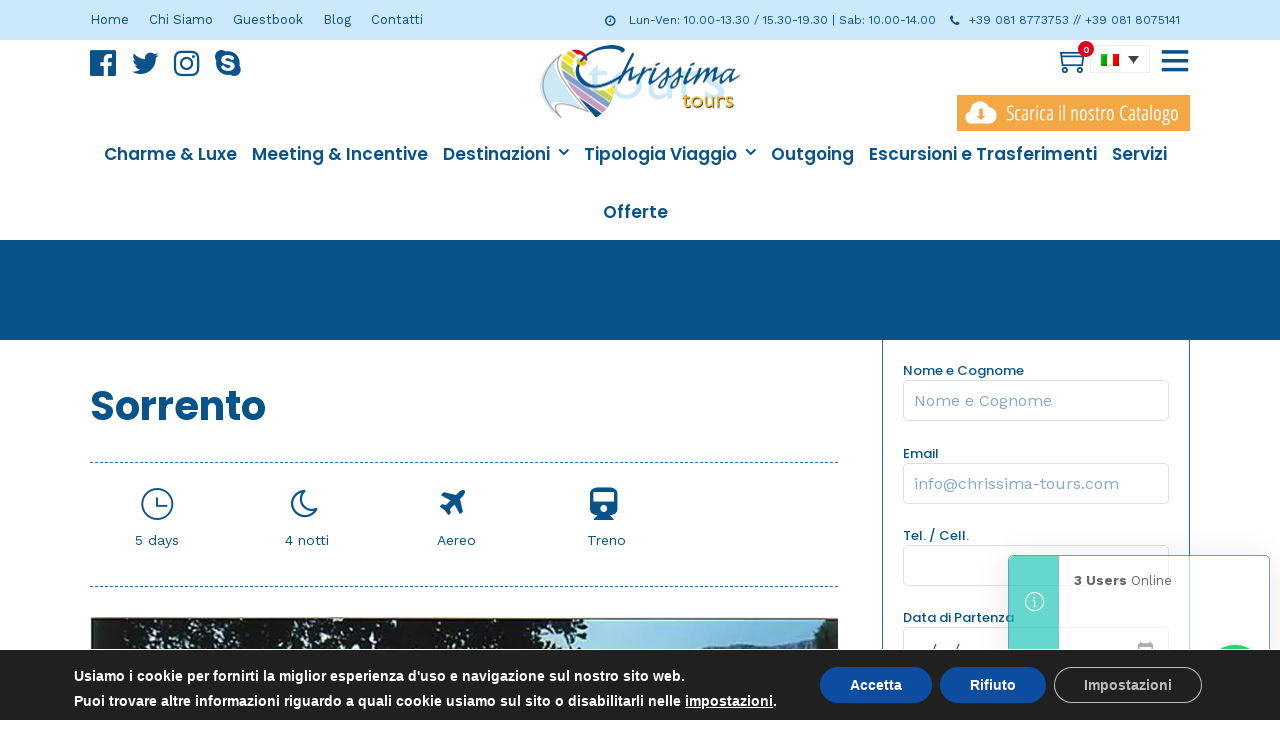

--- FILE ---
content_type: text/html; charset=UTF-8
request_url: https://www.chrissima-tours.com/it/tour/sorrento/
body_size: 31715
content:
<!DOCTYPE html>
<html lang="it-IT"  data-menu="centeralign">
<head>

<link rel="profile" href="http://gmpg.org/xfn/11" />
<link rel="pingback" href="https://www.chrissima-tours.com/xmlrpc.php" />

 

<meta name='robots' content='index, follow, max-image-preview:large, max-snippet:-1, max-video-preview:-1' />
<link rel="alternate" hreflang="en" href="https://www.chrissima-tours.com/tour/sorrento-peninsula/" />
<link rel="alternate" hreflang="it" href="https://www.chrissima-tours.com/it/tour/sorrento/" />
<link rel="alternate" hreflang="fr" href="https://www.chrissima-tours.com/fr/tour/la-peninsule-sorrentine/" />

	<!-- This site is optimized with the Yoast SEO plugin v21.5 - https://yoast.com/wordpress/plugins/seo/ -->
	<title>Sorrento | Chrissima Tours</title>
	<link rel="canonical" href="https://www.chrissima-tours.com/it/tour/sorrento/" />
	<meta property="og:locale" content="it_IT" />
	<meta property="og:type" content="article" />
	<meta property="og:title" content="Sorrento | Chrissima Tours" />
	<meta property="og:description" content="Tour di 6 giorni per scoprire la Penisola Sorrentina, località balneare del sud Italia. E poi Capri, Pompei e Vesuvio, Costiera Amalfitana e Napoli." />
	<meta property="og:url" content="https://www.chrissima-tours.com/tour/sorrento/" />
	<meta property="og:site_name" content="Chrissima Tours" />
	<meta property="article:publisher" content="https://www.facebook.com/chrissimatours.agenziaviaggi" />
	<meta property="article:modified_time" content="2022-01-17T13:01:49+00:00" />
	<meta property="og:image" content="https://www.chrissima-tours.com/wp-content/uploads/2021/05/Sorrento.jpg" />
	<meta property="og:image:width" content="980" />
	<meta property="og:image:height" content="666" />
	<meta property="og:image:type" content="image/jpeg" />
	<meta name="twitter:card" content="summary_large_image" />
	<meta name="twitter:site" content="@chrissimatours" />
	<meta name="twitter:label1" content="Tempo di lettura stimato" />
	<meta name="twitter:data1" content="3 minuti" />
	<script type="application/ld+json" class="yoast-schema-graph">{"@context":"https://schema.org","@graph":[{"@type":"WebPage","@id":"https://www.chrissima-tours.com/tour/sorrento/","url":"https://www.chrissima-tours.com/tour/sorrento/","name":"Sorrento | Chrissima Tours","isPartOf":{"@id":"https://www.chrissima-tours.com/#website"},"primaryImageOfPage":{"@id":"https://www.chrissima-tours.com/tour/sorrento/#primaryimage"},"image":{"@id":"https://www.chrissima-tours.com/tour/sorrento/#primaryimage"},"thumbnailUrl":"https://www.chrissima-tours.com/wp-content/uploads/2021/05/Sorrento.jpg","datePublished":"2021-05-05T15:00:32+00:00","dateModified":"2022-01-17T13:01:49+00:00","breadcrumb":{"@id":"https://www.chrissima-tours.com/tour/sorrento/#breadcrumb"},"inLanguage":"it-IT","potentialAction":[{"@type":"ReadAction","target":["https://www.chrissima-tours.com/tour/sorrento/"]}]},{"@type":"ImageObject","inLanguage":"it-IT","@id":"https://www.chrissima-tours.com/tour/sorrento/#primaryimage","url":"https://www.chrissima-tours.com/wp-content/uploads/2021/05/Sorrento.jpg","contentUrl":"https://www.chrissima-tours.com/wp-content/uploads/2021/05/Sorrento.jpg","width":980,"height":666},{"@type":"BreadcrumbList","@id":"https://www.chrissima-tours.com/tour/sorrento/#breadcrumb","itemListElement":[{"@type":"ListItem","position":1,"name":"Home","item":"https://www.chrissima-tours.com/it/"},{"@type":"ListItem","position":2,"name":"Sorrento"}]},{"@type":"WebSite","@id":"https://www.chrissima-tours.com/#website","url":"https://www.chrissima-tours.com/","name":"Chrissima Tours","description":"Italian Travel Agency","publisher":{"@id":"https://www.chrissima-tours.com/#organization"},"potentialAction":[{"@type":"SearchAction","target":{"@type":"EntryPoint","urlTemplate":"https://www.chrissima-tours.com/?s={search_term_string}"},"query-input":"required name=search_term_string"}],"inLanguage":"it-IT"},{"@type":"Organization","@id":"https://www.chrissima-tours.com/#organization","name":"Chrissima Tours","url":"https://www.chrissima-tours.com/","logo":{"@type":"ImageObject","inLanguage":"it-IT","@id":"https://www.chrissima-tours.com/#/schema/logo/image/","url":"https://www.chrissima-tours.com/wp-content/uploads/2021/03/logo-chrissima-tour.png","contentUrl":"https://www.chrissima-tours.com/wp-content/uploads/2021/03/logo-chrissima-tour.png","width":400,"height":147,"caption":"Chrissima Tours"},"image":{"@id":"https://www.chrissima-tours.com/#/schema/logo/image/"},"sameAs":["https://www.facebook.com/chrissimatours.agenziaviaggi","https://twitter.com/chrissimatours","https://www.instagram.com/chrissima.tours/"]}]}</script>
	<!-- / Yoast SEO plugin. -->


<link rel='dns-prefetch' href='//fonts.googleapis.com' />
<meta charset="UTF-8" /><meta name="viewport" content="width=device-width, initial-scale=1, maximum-scale=1" /><meta name="format-detection" content="telephone=no"><meta property="og:type" content="article" /><meta property="og:title" content="Sorrento"/><meta property="og:url" content="https://www.chrissima-tours.com/it/tour/sorrento/"/><meta property="og:description" content="Tour di 6 giorni per scoprire la Penisola Sorrentina, località balneare del sud Italia. E poi Capri, Pompei e Vesuvio, Costiera Amalfitana e Napoli."/><meta property="og:image" content="https://www.chrissima-tours.com/wp-content/uploads/2021/05/Sorrento-960x636.jpg"/><link rel='stylesheet' id='wp-block-library-css' href='https://www.chrissima-tours.com/wp-includes/css/dist/block-library/style.min.css' type='text/css' media='all' />
<style id='classic-theme-styles-inline-css' type='text/css'>
/*! This file is auto-generated */
.wp-block-button__link{color:#fff;background-color:#32373c;border-radius:9999px;box-shadow:none;text-decoration:none;padding:calc(.667em + 2px) calc(1.333em + 2px);font-size:1.125em}.wp-block-file__button{background:#32373c;color:#fff;text-decoration:none}
</style>
<style id='global-styles-inline-css' type='text/css'>
body{--wp--preset--color--black: #000000;--wp--preset--color--cyan-bluish-gray: #abb8c3;--wp--preset--color--white: #ffffff;--wp--preset--color--pale-pink: #f78da7;--wp--preset--color--vivid-red: #cf2e2e;--wp--preset--color--luminous-vivid-orange: #ff6900;--wp--preset--color--luminous-vivid-amber: #fcb900;--wp--preset--color--light-green-cyan: #7bdcb5;--wp--preset--color--vivid-green-cyan: #00d084;--wp--preset--color--pale-cyan-blue: #8ed1fc;--wp--preset--color--vivid-cyan-blue: #0693e3;--wp--preset--color--vivid-purple: #9b51e0;--wp--preset--gradient--vivid-cyan-blue-to-vivid-purple: linear-gradient(135deg,rgba(6,147,227,1) 0%,rgb(155,81,224) 100%);--wp--preset--gradient--light-green-cyan-to-vivid-green-cyan: linear-gradient(135deg,rgb(122,220,180) 0%,rgb(0,208,130) 100%);--wp--preset--gradient--luminous-vivid-amber-to-luminous-vivid-orange: linear-gradient(135deg,rgba(252,185,0,1) 0%,rgba(255,105,0,1) 100%);--wp--preset--gradient--luminous-vivid-orange-to-vivid-red: linear-gradient(135deg,rgba(255,105,0,1) 0%,rgb(207,46,46) 100%);--wp--preset--gradient--very-light-gray-to-cyan-bluish-gray: linear-gradient(135deg,rgb(238,238,238) 0%,rgb(169,184,195) 100%);--wp--preset--gradient--cool-to-warm-spectrum: linear-gradient(135deg,rgb(74,234,220) 0%,rgb(151,120,209) 20%,rgb(207,42,186) 40%,rgb(238,44,130) 60%,rgb(251,105,98) 80%,rgb(254,248,76) 100%);--wp--preset--gradient--blush-light-purple: linear-gradient(135deg,rgb(255,206,236) 0%,rgb(152,150,240) 100%);--wp--preset--gradient--blush-bordeaux: linear-gradient(135deg,rgb(254,205,165) 0%,rgb(254,45,45) 50%,rgb(107,0,62) 100%);--wp--preset--gradient--luminous-dusk: linear-gradient(135deg,rgb(255,203,112) 0%,rgb(199,81,192) 50%,rgb(65,88,208) 100%);--wp--preset--gradient--pale-ocean: linear-gradient(135deg,rgb(255,245,203) 0%,rgb(182,227,212) 50%,rgb(51,167,181) 100%);--wp--preset--gradient--electric-grass: linear-gradient(135deg,rgb(202,248,128) 0%,rgb(113,206,126) 100%);--wp--preset--gradient--midnight: linear-gradient(135deg,rgb(2,3,129) 0%,rgb(40,116,252) 100%);--wp--preset--font-size--small: 13px;--wp--preset--font-size--medium: 20px;--wp--preset--font-size--large: 36px;--wp--preset--font-size--x-large: 42px;--wp--preset--spacing--20: 0.44rem;--wp--preset--spacing--30: 0.67rem;--wp--preset--spacing--40: 1rem;--wp--preset--spacing--50: 1.5rem;--wp--preset--spacing--60: 2.25rem;--wp--preset--spacing--70: 3.38rem;--wp--preset--spacing--80: 5.06rem;--wp--preset--shadow--natural: 6px 6px 9px rgba(0, 0, 0, 0.2);--wp--preset--shadow--deep: 12px 12px 50px rgba(0, 0, 0, 0.4);--wp--preset--shadow--sharp: 6px 6px 0px rgba(0, 0, 0, 0.2);--wp--preset--shadow--outlined: 6px 6px 0px -3px rgba(255, 255, 255, 1), 6px 6px rgba(0, 0, 0, 1);--wp--preset--shadow--crisp: 6px 6px 0px rgba(0, 0, 0, 1);}:where(.is-layout-flex){gap: 0.5em;}:where(.is-layout-grid){gap: 0.5em;}body .is-layout-flow > .alignleft{float: left;margin-inline-start: 0;margin-inline-end: 2em;}body .is-layout-flow > .alignright{float: right;margin-inline-start: 2em;margin-inline-end: 0;}body .is-layout-flow > .aligncenter{margin-left: auto !important;margin-right: auto !important;}body .is-layout-constrained > .alignleft{float: left;margin-inline-start: 0;margin-inline-end: 2em;}body .is-layout-constrained > .alignright{float: right;margin-inline-start: 2em;margin-inline-end: 0;}body .is-layout-constrained > .aligncenter{margin-left: auto !important;margin-right: auto !important;}body .is-layout-constrained > :where(:not(.alignleft):not(.alignright):not(.alignfull)){max-width: var(--wp--style--global--content-size);margin-left: auto !important;margin-right: auto !important;}body .is-layout-constrained > .alignwide{max-width: var(--wp--style--global--wide-size);}body .is-layout-flex{display: flex;}body .is-layout-flex{flex-wrap: wrap;align-items: center;}body .is-layout-flex > *{margin: 0;}body .is-layout-grid{display: grid;}body .is-layout-grid > *{margin: 0;}:where(.wp-block-columns.is-layout-flex){gap: 2em;}:where(.wp-block-columns.is-layout-grid){gap: 2em;}:where(.wp-block-post-template.is-layout-flex){gap: 1.25em;}:where(.wp-block-post-template.is-layout-grid){gap: 1.25em;}.has-black-color{color: var(--wp--preset--color--black) !important;}.has-cyan-bluish-gray-color{color: var(--wp--preset--color--cyan-bluish-gray) !important;}.has-white-color{color: var(--wp--preset--color--white) !important;}.has-pale-pink-color{color: var(--wp--preset--color--pale-pink) !important;}.has-vivid-red-color{color: var(--wp--preset--color--vivid-red) !important;}.has-luminous-vivid-orange-color{color: var(--wp--preset--color--luminous-vivid-orange) !important;}.has-luminous-vivid-amber-color{color: var(--wp--preset--color--luminous-vivid-amber) !important;}.has-light-green-cyan-color{color: var(--wp--preset--color--light-green-cyan) !important;}.has-vivid-green-cyan-color{color: var(--wp--preset--color--vivid-green-cyan) !important;}.has-pale-cyan-blue-color{color: var(--wp--preset--color--pale-cyan-blue) !important;}.has-vivid-cyan-blue-color{color: var(--wp--preset--color--vivid-cyan-blue) !important;}.has-vivid-purple-color{color: var(--wp--preset--color--vivid-purple) !important;}.has-black-background-color{background-color: var(--wp--preset--color--black) !important;}.has-cyan-bluish-gray-background-color{background-color: var(--wp--preset--color--cyan-bluish-gray) !important;}.has-white-background-color{background-color: var(--wp--preset--color--white) !important;}.has-pale-pink-background-color{background-color: var(--wp--preset--color--pale-pink) !important;}.has-vivid-red-background-color{background-color: var(--wp--preset--color--vivid-red) !important;}.has-luminous-vivid-orange-background-color{background-color: var(--wp--preset--color--luminous-vivid-orange) !important;}.has-luminous-vivid-amber-background-color{background-color: var(--wp--preset--color--luminous-vivid-amber) !important;}.has-light-green-cyan-background-color{background-color: var(--wp--preset--color--light-green-cyan) !important;}.has-vivid-green-cyan-background-color{background-color: var(--wp--preset--color--vivid-green-cyan) !important;}.has-pale-cyan-blue-background-color{background-color: var(--wp--preset--color--pale-cyan-blue) !important;}.has-vivid-cyan-blue-background-color{background-color: var(--wp--preset--color--vivid-cyan-blue) !important;}.has-vivid-purple-background-color{background-color: var(--wp--preset--color--vivid-purple) !important;}.has-black-border-color{border-color: var(--wp--preset--color--black) !important;}.has-cyan-bluish-gray-border-color{border-color: var(--wp--preset--color--cyan-bluish-gray) !important;}.has-white-border-color{border-color: var(--wp--preset--color--white) !important;}.has-pale-pink-border-color{border-color: var(--wp--preset--color--pale-pink) !important;}.has-vivid-red-border-color{border-color: var(--wp--preset--color--vivid-red) !important;}.has-luminous-vivid-orange-border-color{border-color: var(--wp--preset--color--luminous-vivid-orange) !important;}.has-luminous-vivid-amber-border-color{border-color: var(--wp--preset--color--luminous-vivid-amber) !important;}.has-light-green-cyan-border-color{border-color: var(--wp--preset--color--light-green-cyan) !important;}.has-vivid-green-cyan-border-color{border-color: var(--wp--preset--color--vivid-green-cyan) !important;}.has-pale-cyan-blue-border-color{border-color: var(--wp--preset--color--pale-cyan-blue) !important;}.has-vivid-cyan-blue-border-color{border-color: var(--wp--preset--color--vivid-cyan-blue) !important;}.has-vivid-purple-border-color{border-color: var(--wp--preset--color--vivid-purple) !important;}.has-vivid-cyan-blue-to-vivid-purple-gradient-background{background: var(--wp--preset--gradient--vivid-cyan-blue-to-vivid-purple) !important;}.has-light-green-cyan-to-vivid-green-cyan-gradient-background{background: var(--wp--preset--gradient--light-green-cyan-to-vivid-green-cyan) !important;}.has-luminous-vivid-amber-to-luminous-vivid-orange-gradient-background{background: var(--wp--preset--gradient--luminous-vivid-amber-to-luminous-vivid-orange) !important;}.has-luminous-vivid-orange-to-vivid-red-gradient-background{background: var(--wp--preset--gradient--luminous-vivid-orange-to-vivid-red) !important;}.has-very-light-gray-to-cyan-bluish-gray-gradient-background{background: var(--wp--preset--gradient--very-light-gray-to-cyan-bluish-gray) !important;}.has-cool-to-warm-spectrum-gradient-background{background: var(--wp--preset--gradient--cool-to-warm-spectrum) !important;}.has-blush-light-purple-gradient-background{background: var(--wp--preset--gradient--blush-light-purple) !important;}.has-blush-bordeaux-gradient-background{background: var(--wp--preset--gradient--blush-bordeaux) !important;}.has-luminous-dusk-gradient-background{background: var(--wp--preset--gradient--luminous-dusk) !important;}.has-pale-ocean-gradient-background{background: var(--wp--preset--gradient--pale-ocean) !important;}.has-electric-grass-gradient-background{background: var(--wp--preset--gradient--electric-grass) !important;}.has-midnight-gradient-background{background: var(--wp--preset--gradient--midnight) !important;}.has-small-font-size{font-size: var(--wp--preset--font-size--small) !important;}.has-medium-font-size{font-size: var(--wp--preset--font-size--medium) !important;}.has-large-font-size{font-size: var(--wp--preset--font-size--large) !important;}.has-x-large-font-size{font-size: var(--wp--preset--font-size--x-large) !important;}
.wp-block-navigation a:where(:not(.wp-element-button)){color: inherit;}
:where(.wp-block-post-template.is-layout-flex){gap: 1.25em;}:where(.wp-block-post-template.is-layout-grid){gap: 1.25em;}
:where(.wp-block-columns.is-layout-flex){gap: 2em;}:where(.wp-block-columns.is-layout-grid){gap: 2em;}
.wp-block-pullquote{font-size: 1.5em;line-height: 1.6;}
</style>
<link rel='stylesheet' id='booked-tooltipster-css' href='https://www.chrissima-tours.com/wp-content/plugins/booked/assets/js/tooltipster/css/tooltipster.css' type='text/css' media='all' />
<link rel='stylesheet' id='booked-tooltipster-theme-css' href='https://www.chrissima-tours.com/wp-content/plugins/booked/assets/js/tooltipster/css/themes/tooltipster-light.css' type='text/css' media='all' />
<link rel='stylesheet' id='booked-animations-css' href='https://www.chrissima-tours.com/wp-content/plugins/booked/assets/css/animations.css' type='text/css' media='all' />
<link rel='stylesheet' id='booked-css-css' href='https://www.chrissima-tours.com/wp-content/plugins/booked/dist/booked.css' type='text/css' media='all' />
<style id='booked-css-inline-css' type='text/css'>
#ui-datepicker-div.booked_custom_date_picker table.ui-datepicker-calendar tbody td a.ui-state-active,#ui-datepicker-div.booked_custom_date_picker table.ui-datepicker-calendar tbody td a.ui-state-active:hover,body #booked-profile-page input[type=submit].button-primary:hover,body .booked-list-view button.button:hover, body .booked-list-view input[type=submit].button-primary:hover,body div.booked-calendar input[type=submit].button-primary:hover,body .booked-modal input[type=submit].button-primary:hover,body div.booked-calendar .bc-head,body div.booked-calendar .bc-head .bc-col,body div.booked-calendar .booked-appt-list .timeslot .timeslot-people button:hover,body #booked-profile-page .booked-profile-header,body #booked-profile-page .booked-tabs li.active a,body #booked-profile-page .booked-tabs li.active a:hover,body #booked-profile-page .appt-block .google-cal-button > a:hover,#ui-datepicker-div.booked_custom_date_picker .ui-datepicker-header{ background:#c4f2d4 !important; }body #booked-profile-page input[type=submit].button-primary:hover,body div.booked-calendar input[type=submit].button-primary:hover,body .booked-list-view button.button:hover, body .booked-list-view input[type=submit].button-primary:hover,body .booked-modal input[type=submit].button-primary:hover,body div.booked-calendar .bc-head .bc-col,body div.booked-calendar .booked-appt-list .timeslot .timeslot-people button:hover,body #booked-profile-page .booked-profile-header,body #booked-profile-page .appt-block .google-cal-button > a:hover{ border-color:#c4f2d4 !important; }body div.booked-calendar .bc-row.days,body div.booked-calendar .bc-row.days .bc-col,body .booked-calendarSwitcher.calendar,body #booked-profile-page .booked-tabs,#ui-datepicker-div.booked_custom_date_picker table.ui-datepicker-calendar thead,#ui-datepicker-div.booked_custom_date_picker table.ui-datepicker-calendar thead th{ background:#039146 !important; }body div.booked-calendar .bc-row.days .bc-col,body #booked-profile-page .booked-tabs{ border-color:#039146 !important; }#ui-datepicker-div.booked_custom_date_picker table.ui-datepicker-calendar tbody td.ui-datepicker-today a,#ui-datepicker-div.booked_custom_date_picker table.ui-datepicker-calendar tbody td.ui-datepicker-today a:hover,body #booked-profile-page input[type=submit].button-primary,body div.booked-calendar input[type=submit].button-primary,body .booked-list-view button.button, body .booked-list-view input[type=submit].button-primary,body .booked-list-view button.button, body .booked-list-view input[type=submit].button-primary,body .booked-modal input[type=submit].button-primary,body div.booked-calendar .booked-appt-list .timeslot .timeslot-people button,body #booked-profile-page .booked-profile-appt-list .appt-block.approved .status-block,body #booked-profile-page .appt-block .google-cal-button > a,body .booked-modal p.booked-title-bar,body div.booked-calendar .bc-col:hover .date span,body .booked-list-view a.booked_list_date_picker_trigger.booked-dp-active,body .booked-list-view a.booked_list_date_picker_trigger.booked-dp-active:hover,.booked-ms-modal .booked-book-appt,body #booked-profile-page .booked-tabs li a .counter{ background:#56c477; }body #booked-profile-page input[type=submit].button-primary,body div.booked-calendar input[type=submit].button-primary,body .booked-list-view button.button, body .booked-list-view input[type=submit].button-primary,body .booked-list-view button.button, body .booked-list-view input[type=submit].button-primary,body .booked-modal input[type=submit].button-primary,body #booked-profile-page .appt-block .google-cal-button > a,body div.booked-calendar .booked-appt-list .timeslot .timeslot-people button,body .booked-list-view a.booked_list_date_picker_trigger.booked-dp-active,body .booked-list-view a.booked_list_date_picker_trigger.booked-dp-active:hover{ border-color:#56c477; }body .booked-modal .bm-window p i.fa,body .booked-modal .bm-window a,body .booked-appt-list .booked-public-appointment-title,body .booked-modal .bm-window p.appointment-title,.booked-ms-modal.visible:hover .booked-book-appt{ color:#56c477; }.booked-appt-list .timeslot.has-title .booked-public-appointment-title { color:inherit; }
</style>
<link rel='stylesheet' id='contact-form-7-css' href='https://www.chrissima-tours.com/wp-content/plugins/contact-form-7/includes/css/styles.css' type='text/css' media='all' />
<link rel='stylesheet' id='cresta-whatsapp-chat-front-style-css' href='https://www.chrissima-tours.com/wp-content/plugins/cresta-whatsapp-chat/css/cresta-whatsapp-chat-front-css.min.css' type='text/css' media='all' />
<link rel='stylesheet' id='fontawesome-stars-css' href='https://www.chrissima-tours.com/wp-content/plugins/grandtour-custom-post/css/fontawesome-stars-o.css' type='text/css' media='all' />
<link rel='stylesheet' id='dashicons-css' href='https://www.chrissima-tours.com/wp-includes/css/dashicons.min.css' type='text/css' media='all' />
<link rel='stylesheet' id='post-views-counter-frontend-css' href='https://www.chrissima-tours.com/wp-content/plugins/post-views-counter/css/frontend.min.css' type='text/css' media='all' />
<link rel='stylesheet' id='rs-plugin-settings-css' href='https://www.chrissima-tours.com/wp-content/plugins/revslider/public/assets/css/rs6.css' type='text/css' media='all' />
<style id='rs-plugin-settings-inline-css' type='text/css'>
#rs-demo-id {}
</style>
<link rel='stylesheet' id='toc-screen-css' href='https://www.chrissima-tours.com/wp-content/plugins/table-of-contents-plus/screen.min.css' type='text/css' media='all' />
<link rel='stylesheet' id='widgetopts-styles-css' href='https://www.chrissima-tours.com/wp-content/plugins/widget-options/assets/css/widget-options.css' type='text/css' media='all' />
<link rel='stylesheet' id='woocommerce-layout-css' href='https://www.chrissima-tours.com/wp-content/plugins/woocommerce/assets/css/woocommerce-layout.css' type='text/css' media='all' />
<link rel='stylesheet' id='woocommerce-smallscreen-css' href='https://www.chrissima-tours.com/wp-content/plugins/woocommerce/assets/css/woocommerce-smallscreen.css' type='text/css' media='only screen and (max-width: 768px)' />
<link rel='stylesheet' id='woocommerce-general-css' href='https://www.chrissima-tours.com/wp-content/plugins/woocommerce/assets/css/woocommerce.css' type='text/css' media='all' />
<style id='woocommerce-inline-inline-css' type='text/css'>
.woocommerce form .form-row .required { visibility: visible; }
</style>
<link rel='stylesheet' id='wpml-legacy-dropdown-0-css' href='//www.chrissima-tours.com/wp-content/plugins/sitepress-multilingual-cms/templates/language-switchers/legacy-dropdown/style.css' type='text/css' media='all' />
<style id='wpml-legacy-dropdown-0-inline-css' type='text/css'>
.wpml-ls-statics-shortcode_actions, .wpml-ls-statics-shortcode_actions .wpml-ls-sub-menu, .wpml-ls-statics-shortcode_actions a {border-color:#EEEEEE;}.wpml-ls-statics-shortcode_actions a {color:#444444;background-color:#ffffff;}.wpml-ls-statics-shortcode_actions a:hover,.wpml-ls-statics-shortcode_actions a:focus {color:#000000;background-color:#eeeeee;}.wpml-ls-statics-shortcode_actions .wpml-ls-current-language>a {color:#444444;background-color:#ffffff;}.wpml-ls-statics-shortcode_actions .wpml-ls-current-language:hover>a, .wpml-ls-statics-shortcode_actions .wpml-ls-current-language>a:focus {color:#000000;background-color:#eeeeee;}
</style>
<link rel='stylesheet' id='wpml-legacy-horizontal-list-0-css' href='//www.chrissima-tours.com/wp-content/plugins/sitepress-multilingual-cms/templates/language-switchers/legacy-list-horizontal/style.css' type='text/css' media='all' />
<style id='wpml-legacy-horizontal-list-0-inline-css' type='text/css'>
.wpml-ls-statics-footer{background-color:transparent;}.wpml-ls-statics-footer, .wpml-ls-statics-footer .wpml-ls-sub-menu, .wpml-ls-statics-footer a {border-color:transparent;}.wpml-ls-statics-footer a {color:#393939;background-color:#F5F5F5;}.wpml-ls-statics-footer a:hover,.wpml-ls-statics-footer a:focus {color:#000000;background-color:#FFFFFF;}.wpml-ls-statics-footer .wpml-ls-current-language>a {color:#393939;background-color:#F5F5F5;}.wpml-ls-statics-footer .wpml-ls-current-language:hover>a, .wpml-ls-statics-footer .wpml-ls-current-language>a:focus {color:#000000;background-color:#FFFFFF;}
</style>
<link rel='stylesheet' id='grandtour-reset-css-css' href='https://www.chrissima-tours.com/wp-content/themes/grandtour/css/reset.css' type='text/css' media='all' />
<link rel='stylesheet' id='grandtour-wordpress-css-css' href='https://www.chrissima-tours.com/wp-content/themes/grandtour/css/wordpress.css' type='text/css' media='all' />
<link rel='stylesheet' id='grandtour-animation-css-css' href='https://www.chrissima-tours.com/wp-content/themes/grandtour/css/animation.css' type='text/css' media='all' />
<link rel='stylesheet' id='ilightbox-css' href='https://www.chrissima-tours.com/wp-content/themes/grandtour/css/ilightbox/ilightbox.css' type='text/css' media='all' />
<link rel='stylesheet' id='grandtour-jqueryui-css' href='https://www.chrissima-tours.com/wp-content/themes/grandtour/css/jqueryui/custom.css' type='text/css' media='all' />
<link rel='stylesheet' id='mediaelement-css' href='https://www.chrissima-tours.com/wp-includes/js/mediaelement/mediaelementplayer-legacy.min.css' type='text/css' media='all' />
<link rel='stylesheet' id='flexslider-css' href='https://www.chrissima-tours.com/wp-content/themes/grandtour/js/flexslider/flexslider.css' type='text/css' media='all' />
<link rel='stylesheet' id='tooltipster-css' href='https://www.chrissima-tours.com/wp-content/themes/grandtour/css/tooltipster.css' type='text/css' media='all' />
<link rel='stylesheet' id='odometer-theme-css' href='https://www.chrissima-tours.com/wp-content/themes/grandtour/css/odometer-theme-minimal.css' type='text/css' media='all' />
<link rel='stylesheet' id='grandtour-screen-css' href='https://www.chrissima-tours.com/wp-content/themes/grandtour/css/screen.css' type='text/css' media='all' />
<link rel='stylesheet' id='fontawesome-css' href='https://www.chrissima-tours.com/wp-content/themes/grandtour/css/font-awesome.min.css' type='text/css' media='all' />
<link rel='stylesheet' id='themify-icons-css' href='https://www.chrissima-tours.com/wp-content/themes/grandtour/css/themify-icons.css' type='text/css' media='all' />
<link rel='stylesheet' id='grandtour-script-custom-css-css' href='https://www.chrissima-tours.com/wp-admin/admin-ajax.php?action=grandtour_custom_css' type='text/css' media='all' />
<link rel='stylesheet' id='grandtour-childtheme-css' href='https://www.chrissima-tours.com/wp-content/themes/grandtour-child/style.css' type='text/css' media='all' />
<link rel='stylesheet' id='meks_instagram-widget-styles-css' href='https://www.chrissima-tours.com/wp-content/plugins/meks-easy-instagram-widget/css/widget.css' type='text/css' media='all' />
<link rel='stylesheet' id='newsletter-css' href='https://www.chrissima-tours.com/wp-content/plugins/newsletter/style.css' type='text/css' media='all' />
<link rel='stylesheet' id='booked-wc-fe-styles-css' href='https://www.chrissima-tours.com/wp-content/plugins/booked/includes/add-ons/woocommerce-payments//css/frontend-style.css' type='text/css' media='all' />
<link rel='stylesheet' id='grandtour-script-responsive-css-css' href='https://www.chrissima-tours.com/wp-content/themes/grandtour/css/grid.css' type='text/css' media='all' />
<link rel='stylesheet' id='kirki_google_fonts-css' href='https://fonts.googleapis.com/css?family=Work+Sans%3A400%2C400%2C600%2C500%2C700%2C700%2C700%2C700%2C100%2C200%2C300%2Cregular%2C500%2C600%2C700%2C800%2C900%7CPoppins%3A400%2C600%2C500%2C700%2C700%2C700%2C700%2C100%2C100italic%2C200%2C200italic%2C300%2C300italic%2Cregular%2Citalic%2C500%2C500italic%2C600%2C600italic%2C700%2C700italic%2C800%2C800italic%2C900%2C900italic&#038;subset' type='text/css' media='all' />
<link rel='stylesheet' id='wpgdprc-front-css-css' href='https://www.chrissima-tours.com/wp-content/plugins/wp-gdpr-compliance/Assets/css/front.css' type='text/css' media='all' />
<style id='wpgdprc-front-css-inline-css' type='text/css'>
:root{--wp-gdpr--bar--background-color: #000000;--wp-gdpr--bar--color: #ffffff;--wp-gdpr--button--background-color: #000000;--wp-gdpr--button--background-color--darken: #000000;--wp-gdpr--button--color: #ffffff;}
</style>
<link rel='stylesheet' id='moove_gdpr_frontend-css' href='https://www.chrissima-tours.com/wp-content/plugins/gdpr-cookie-compliance/dist/styles/gdpr-main.css' type='text/css' media='all' />
<style id='moove_gdpr_frontend-inline-css' type='text/css'>
#moove_gdpr_cookie_modal,#moove_gdpr_cookie_info_bar,.gdpr_cookie_settings_shortcode_content{font-family:Nunito,sans-serif}#moove_gdpr_save_popup_settings_button{background-color:#373737;color:#fff}#moove_gdpr_save_popup_settings_button:hover{background-color:#000}#moove_gdpr_cookie_info_bar .moove-gdpr-info-bar-container .moove-gdpr-info-bar-content a.mgbutton,#moove_gdpr_cookie_info_bar .moove-gdpr-info-bar-container .moove-gdpr-info-bar-content button.mgbutton{background-color:#0c4da2}#moove_gdpr_cookie_modal .moove-gdpr-modal-content .moove-gdpr-modal-footer-content .moove-gdpr-button-holder a.mgbutton,#moove_gdpr_cookie_modal .moove-gdpr-modal-content .moove-gdpr-modal-footer-content .moove-gdpr-button-holder button.mgbutton,.gdpr_cookie_settings_shortcode_content .gdpr-shr-button.button-green{background-color:#0c4da2;border-color:#0c4da2}#moove_gdpr_cookie_modal .moove-gdpr-modal-content .moove-gdpr-modal-footer-content .moove-gdpr-button-holder a.mgbutton:hover,#moove_gdpr_cookie_modal .moove-gdpr-modal-content .moove-gdpr-modal-footer-content .moove-gdpr-button-holder button.mgbutton:hover,.gdpr_cookie_settings_shortcode_content .gdpr-shr-button.button-green:hover{background-color:#fff;color:#0c4da2}#moove_gdpr_cookie_modal .moove-gdpr-modal-content .moove-gdpr-modal-close i,#moove_gdpr_cookie_modal .moove-gdpr-modal-content .moove-gdpr-modal-close span.gdpr-icon{background-color:#0c4da2;border:1px solid #0c4da2}#moove_gdpr_cookie_info_bar span.change-settings-button.focus-g,#moove_gdpr_cookie_info_bar span.change-settings-button:focus,#moove_gdpr_cookie_info_bar button.change-settings-button.focus-g,#moove_gdpr_cookie_info_bar button.change-settings-button:focus{-webkit-box-shadow:0 0 1px 3px #0c4da2;-moz-box-shadow:0 0 1px 3px #0c4da2;box-shadow:0 0 1px 3px #0c4da2}#moove_gdpr_cookie_modal .moove-gdpr-modal-content .moove-gdpr-modal-close i:hover,#moove_gdpr_cookie_modal .moove-gdpr-modal-content .moove-gdpr-modal-close span.gdpr-icon:hover,#moove_gdpr_cookie_info_bar span[data-href]>u.change-settings-button{color:#0c4da2}#moove_gdpr_cookie_modal .moove-gdpr-modal-content .moove-gdpr-modal-left-content #moove-gdpr-menu li.menu-item-selected a span.gdpr-icon,#moove_gdpr_cookie_modal .moove-gdpr-modal-content .moove-gdpr-modal-left-content #moove-gdpr-menu li.menu-item-selected button span.gdpr-icon{color:inherit}#moove_gdpr_cookie_modal .moove-gdpr-modal-content .moove-gdpr-modal-left-content #moove-gdpr-menu li a span.gdpr-icon,#moove_gdpr_cookie_modal .moove-gdpr-modal-content .moove-gdpr-modal-left-content #moove-gdpr-menu li button span.gdpr-icon{color:inherit}#moove_gdpr_cookie_modal .gdpr-acc-link{line-height:0;font-size:0;color:transparent;position:absolute}#moove_gdpr_cookie_modal .moove-gdpr-modal-content .moove-gdpr-modal-close:hover i,#moove_gdpr_cookie_modal .moove-gdpr-modal-content .moove-gdpr-modal-left-content #moove-gdpr-menu li a,#moove_gdpr_cookie_modal .moove-gdpr-modal-content .moove-gdpr-modal-left-content #moove-gdpr-menu li button,#moove_gdpr_cookie_modal .moove-gdpr-modal-content .moove-gdpr-modal-left-content #moove-gdpr-menu li button i,#moove_gdpr_cookie_modal .moove-gdpr-modal-content .moove-gdpr-modal-left-content #moove-gdpr-menu li a i,#moove_gdpr_cookie_modal .moove-gdpr-modal-content .moove-gdpr-tab-main .moove-gdpr-tab-main-content a:hover,#moove_gdpr_cookie_info_bar.moove-gdpr-dark-scheme .moove-gdpr-info-bar-container .moove-gdpr-info-bar-content a.mgbutton:hover,#moove_gdpr_cookie_info_bar.moove-gdpr-dark-scheme .moove-gdpr-info-bar-container .moove-gdpr-info-bar-content button.mgbutton:hover,#moove_gdpr_cookie_info_bar.moove-gdpr-dark-scheme .moove-gdpr-info-bar-container .moove-gdpr-info-bar-content a:hover,#moove_gdpr_cookie_info_bar.moove-gdpr-dark-scheme .moove-gdpr-info-bar-container .moove-gdpr-info-bar-content button:hover,#moove_gdpr_cookie_info_bar.moove-gdpr-dark-scheme .moove-gdpr-info-bar-container .moove-gdpr-info-bar-content span.change-settings-button:hover,#moove_gdpr_cookie_info_bar.moove-gdpr-dark-scheme .moove-gdpr-info-bar-container .moove-gdpr-info-bar-content button.change-settings-button:hover,#moove_gdpr_cookie_info_bar.moove-gdpr-dark-scheme .moove-gdpr-info-bar-container .moove-gdpr-info-bar-content u.change-settings-button:hover,#moove_gdpr_cookie_info_bar span[data-href]>u.change-settings-button,#moove_gdpr_cookie_info_bar.moove-gdpr-dark-scheme .moove-gdpr-info-bar-container .moove-gdpr-info-bar-content a.mgbutton.focus-g,#moove_gdpr_cookie_info_bar.moove-gdpr-dark-scheme .moove-gdpr-info-bar-container .moove-gdpr-info-bar-content button.mgbutton.focus-g,#moove_gdpr_cookie_info_bar.moove-gdpr-dark-scheme .moove-gdpr-info-bar-container .moove-gdpr-info-bar-content a.focus-g,#moove_gdpr_cookie_info_bar.moove-gdpr-dark-scheme .moove-gdpr-info-bar-container .moove-gdpr-info-bar-content button.focus-g,#moove_gdpr_cookie_info_bar.moove-gdpr-dark-scheme .moove-gdpr-info-bar-container .moove-gdpr-info-bar-content a.mgbutton:focus,#moove_gdpr_cookie_info_bar.moove-gdpr-dark-scheme .moove-gdpr-info-bar-container .moove-gdpr-info-bar-content button.mgbutton:focus,#moove_gdpr_cookie_info_bar.moove-gdpr-dark-scheme .moove-gdpr-info-bar-container .moove-gdpr-info-bar-content a:focus,#moove_gdpr_cookie_info_bar.moove-gdpr-dark-scheme .moove-gdpr-info-bar-container .moove-gdpr-info-bar-content button:focus,#moove_gdpr_cookie_info_bar.moove-gdpr-dark-scheme .moove-gdpr-info-bar-container .moove-gdpr-info-bar-content span.change-settings-button.focus-g,span.change-settings-button:focus,button.change-settings-button.focus-g,button.change-settings-button:focus,#moove_gdpr_cookie_info_bar.moove-gdpr-dark-scheme .moove-gdpr-info-bar-container .moove-gdpr-info-bar-content u.change-settings-button.focus-g,#moove_gdpr_cookie_info_bar.moove-gdpr-dark-scheme .moove-gdpr-info-bar-container .moove-gdpr-info-bar-content u.change-settings-button:focus{color:#0c4da2}#moove_gdpr_cookie_modal.gdpr_lightbox-hide{display:none}
</style>
<link rel='stylesheet' id='kirki-styles-global-css' href='https://www.chrissima-tours.com/wp-content/themes/grandtour/modules/kirki/assets/css/kirki-styles.css' type='text/css' media='all' />
<style id='kirki-styles-global-inline-css' type='text/css'>
body, input[type=text], input[type=password], input[type=email], input[type=url], input[type=date], input[type=tel], input[type=number], input.wpcf7-text, .woocommerce table.cart td.actions .coupon .input-text, .woocommerce-page table.cart td.actions .coupon .input-text, .woocommerce #content table.cart td.actions .coupon .input-text, .woocommerce-page #content table.cart td.actions .coupon .input-text, select, textarea{font-family:"Work Sans", Helvetica, Arial, sans-serif;font-weight:400;}body, input[type=text], input[type=password], input[type=email], input[type=url], input[type=date], input[type=tel], input[type=number], input.wpcf7-text, .woocommerce table.cart td.actions .coupon .input-text, .woocommerce-page table.cart td.actions .coupon .input-text, .woocommerce #content table.cart td.actions .coupon .input-text, .woocommerce-page #content table.cart td.actions .coupon .input-text, select, input[type=submit], input[type=button], a.button, .button{font-size:16px;}h1, h2, h3, h4, h5, h6, h7, .post_quote_title, label, strong[itemprop="author"], #page_content_wrapper .posts.blog li a, .page_content_wrapper .posts.blog li a, .readmore, .post_detail.single_post, .page_tagline, #gallery_caption .tg_caption .tg_desc, #filter_selected, #autocomplete li strong, .post_detail.single_post a, .post_detail.single_post a:hover,.post_detail.single_post a:active, blockquote,.single_tour_price, .single_tour_departure_wrapper li .single_tour_departure_title, .comment_rating_wrapper .comment_rating_label, .tour_excerpt, .widget_post_views_counter_list_widget, .sidebar_widget li.widget_products, #copyright, #footer_menu li a, #footer ul.sidebar_widget li ul.posts.blog li a, .woocommerce-page table.cart th, table.shop_table thead tr th, .tour_price, p.price span.amount, .woocommerce-page div.product .woocommerce-tabs ul.tabs li a, .woocommerce ul.products li.product .price{font-family:Poppins, Helvetica, Arial, sans-serif;}h1, h2, h3, h4, h5, h6, h7, #autocomplete li strong{font-weight:400;letter-spacing:0px;}h1{font-size:34px;}h2{font-size:28px;}h3{font-size:24px;}h4{font-size:20px;}h5{font-size:18px;}h6{font-size:16px;}body, #wrapper, #page_content_wrapper.fixed, #gallery_lightbox h2, .slider_wrapper .gallery_image_caption h2, #body_loading_screen, h3#reply-title span, .overlay_gallery_wrapper, .pricing_wrapper_border, .pagination a, .pagination span, #captcha-wrap .text-box input, .flex-direction-nav a, .blog_promo_title h6, #supersized li, #gallery_caption .tg_caption, #horizontal_gallery_wrapper .image_caption, #tour_search_form, .tour_search_form{background-color:#ffffff;}#gallery_expand{border-bottom-color:#ffffff;}body, .pagination a, #gallery_lightbox h2, .slider_wrapper .gallery_image_caption h2, .post_info a, #page_content_wrapper.split #copyright, .page_content_wrapper.split #copyright, .ui-state-default a, .ui-state-default a:link, .ui-state-default a:visited, .readmore, #page_content_wrapper .inner .sidebar_wrapper .sidebar .single_tour_booking_wrapper label, .woocommerce-MyAccount-navigation ul a, .theme_link_color{color:#08538a;}::selection{background-color:#08538a;}::-webkit-input-placeholder{color:#08538a;}::-moz-placeholder{color:#08538a;}:-ms-input-placeholder{color:#08538a;}a, .post_detail.single_post{color:#e1021d;}.flex-control-paging li a.flex-active{background-color:#e1021d;border-color:#e1021d;}a:hover, a:active, .post_info_comment a i, {color:#fabb13;}.post_excerpt.post_tag a:hover, input[type=button]:hover, input[type=submit]:hover, a.button:hover, .button:hover, .button.submit, a.button.white:hover, .button.white:hover, a.button.white:active, .button.white:active{background:#fabb13;border-color:#fabb13;}h1, h2, h3, h4, h5, h6, h7, pre, code, tt, blockquote, .post_header h5 a, .post_header h3 a, .post_header.grid h6 a, .post_header.fullwidth h4 a, .post_header h5 a, blockquote, .site_loading_logo_item i, .ppb_subtitle, .woocommerce .woocommerce-ordering select, .woocommerce #page_content_wrapper a.button, .woocommerce.columns-4 ul.products li.product a.add_to_cart_button, .woocommerce.columns-4 ul.products li.product a.add_to_cart_button:hover, .ui-accordion .ui-accordion-header a, .tabs .ui-state-active a, body.woocommerce div.product .woocommerce-tabs ul.tabs li.active a, body.woocommerce-page div.product .woocommerce-tabs ul.tabs li.active a, body.woocommerce #content div.product .woocommerce-tabs ul.tabs li.active a, body.woocommerce-page #content div.product .woocommerce-tabs ul.tabs li.active a, .woocommerce div.product .woocommerce-tabs ul.tabs li a, .post_header h5 a, .post_header h6 a, .flex-direction-nav a:before, .social_share_button_wrapper .social_post_view .view_number, .social_share_button_wrapper .social_post_share_count .share_number, .portfolio_post_previous a, .portfolio_post_next a, #filter_selected, #autocomplete li strong, .post_detail.single_post a, .post_detail.single_post a:hover,.post_detail.single_post a:active, .single_tour_departure_wrapper li .single_tour_departure_title, .cart_item .product-name a, .single_tour_booking_wrapper .single_tour_view_desc, .single_tour_booking_wrapper .single_tour_view_icon, .tour_product_variable_title{color:#08538a;}body.page.page-template-gallery-archive-split-screen-php #fp-nav li .active span, body.tax-gallerycat #fp-nav li .active span, body.page.page-template-portfolio-fullscreen-split-screen-php #fp-nav li .active span, body.page.tax-portfolioset #fp-nav li .active span, body.page.page-template-gallery-archive-split-screen-php #fp-nav ul li a span, body.tax-gallerycat #fp-nav ul li a span, body.page.page-template-portfolio-fullscreen-split-screen-php #fp-nav ul li a span, body.page.tax-portfolioset #fp-nav ul li a span{background-color:#08538a;}#social_share_wrapper, hr, #social_share_wrapper, .post.type-post, #page_content_wrapper .sidebar .content .sidebar_widget li h2.widgettitle, h2.widgettitle, h5.widgettitle, .comment .right, .widget_tag_cloud div a, .meta-tags a, .tag_cloud a, #footer, #post_more_wrapper, .woocommerce ul.products li.product, .woocommerce-page ul.products li.product, .woocommerce ul.products li.product .price, .woocommerce-page ul.products li.product .price, #page_content_wrapper .inner .sidebar_content, #page_content_wrapper .inner .sidebar_content.left_sidebar, .ajax_close, .ajax_next, .ajax_prev, .portfolio_next, .portfolio_prev, .portfolio_next_prev_wrapper.video .portfolio_prev, .portfolio_next_prev_wrapper.video .portfolio_next, .separated, .blog_next_prev_wrapper, #post_more_wrapper h5, #ajax_portfolio_wrapper.hidding, #ajax_portfolio_wrapper.visible, .tabs.vertical .ui-tabs-panel, .ui-tabs.vertical.right .ui-tabs-nav li, .woocommerce div.product .woocommerce-tabs ul.tabs li, .woocommerce #content div.product .woocommerce-tabs ul.tabs li, .woocommerce-page div.product .woocommerce-tabs ul.tabs li, .woocommerce-page #content div.product .woocommerce-tabs ul.tabs li, .woocommerce div.product .woocommerce-tabs .panel, .woocommerce-page div.product .woocommerce-tabs .panel, .woocommerce #content div.product .woocommerce-tabs .panel, .woocommerce-page #content div.product .woocommerce-tabs .panel, .woocommerce table.shop_table, .woocommerce-page table.shop_table, table tr td, .woocommerce .cart-collaterals .cart_totals, .woocommerce-page .cart-collaterals .cart_totals, .woocommerce .cart-collaterals .shipping_calculator, .woocommerce-page .cart-collaterals .shipping_calculator, .woocommerce .cart-collaterals .cart_totals tr td, .woocommerce .cart-collaterals .cart_totals tr th, .woocommerce-page .cart-collaterals .cart_totals tr td, .woocommerce-page .cart-collaterals .cart_totals tr th, table tr th, .woocommerce #payment, .woocommerce-page #payment, .woocommerce #payment ul.payment_methods li, .woocommerce-page #payment ul.payment_methods li, .woocommerce #payment div.form-row, .woocommerce-page #payment div.form-row, .ui-tabs li:first-child, .ui-tabs .ui-tabs-nav li, .ui-tabs.vertical .ui-tabs-nav li, .ui-tabs.vertical.right .ui-tabs-nav li.ui-state-active, .ui-tabs.vertical .ui-tabs-nav li:last-child, #page_content_wrapper .inner .sidebar_wrapper ul.sidebar_widget li.widget_nav_menu ul.menu li.current-menu-item a, .page_content_wrapper .inner .sidebar_wrapper ul.sidebar_widget li.widget_nav_menu ul.menu li.current-menu-item a, .pricing_wrapper, .pricing_wrapper li, .ui-accordion .ui-accordion-header, .ui-accordion .ui-accordion-content, #page_content_wrapper .sidebar .content .sidebar_widget li h2.widgettitle:before, h2.widgettitle:before, #autocomplete, .ppb_blog_minimal .one_third_bg, #page_content_wrapper .sidebar .content .sidebar_widget li h2.widgettitle, h2.widgettitle, h5.event_title, .tabs .ui-tabs-panel, .ui-tabs .ui-tabs-nav li, .ui-tabs li:first-child, .ui-tabs.vertical .ui-tabs-nav li:last-child, .woocommerce .woocommerce-ordering select, .woocommerce div.product .woocommerce-tabs ul.tabs li.active, .woocommerce-page div.product .woocommerce-tabs ul.tabs li.active, .woocommerce #content div.product .woocommerce-tabs ul.tabs li.active, .woocommerce-page #content div.product .woocommerce-tabs ul.tabs li.active, .woocommerce-page table.cart th, table.shop_table thead tr th, hr.title_break, .overlay_gallery_border, #page_content_wrapper.split #copyright, .page_content_wrapper.split #copyright, .post.type-post, .events.type-events, h5.event_title, .post_header h5.event_title, .client_archive_wrapper, #page_content_wrapper .sidebar .content .sidebar_widget li.widget, .page_content_wrapper .sidebar .content .sidebar_widget li.widget, hr.title_break.bold, blockquote, .social_share_button_wrapper, .social_share_button_wrapper, body:not(.single) .post_wrapper, .themeborder{border-color:#1e73be;}.br-theme-fontawesome-stars-o .br-widget a.br-selected:after, .woocommerce .star-rating span:before, .woocommerce-page .star-rating span:before, .woocommerce #review_form #respond p.stars a{color:#1EC6B6;}#toTop, .single_tour_users_online_wrapper .single_tour_users_online_icon{background:#1EC6B6;}.single_tour_attribute_wrapper .tour_label, a.tour_image .tour_label, .grid.portfolio_type .tour_label, .tour_label.sidebar{background:#1EC6B6;}input[type=text], input[type=password], input[type=email], input[type=url], input[type=tel], input[type=date], input[type=number], textarea, select{background-color:#ffffff;color:#08538a;border-color:#dce0e0;}input[type=text]:focus, input[type=password]:focus, input[type=email]:focus, input[type=url]:focus, input[type=date]:focus, input[type=number]:focus, textarea:focus, #tour_search_form .one_fourth:not(.last):hover{border-color:#999999;}input[type=submit], input[type=button], a.button, .button, .woocommerce .page_slider a.button, a.button.fullwidth, .woocommerce-page div.product form.cart .button, .woocommerce #respond input#submit.alt, .woocommerce a.button.alt, .woocommerce button.button.alt, .woocommerce input.button.alt{font-family:"Work Sans", Helvetica, Arial, sans-serif;}input[type=submit], input[type=button], a.button, .button, .pagination span, .pagination a:hover, .woocommerce .footer_bar .button, .woocommerce .footer_bar .button:hover, .woocommerce-page div.product form.cart .button, .woocommerce #respond input#submit.alt, .woocommerce a.button.alt, .woocommerce button.button.alt, .woocommerce input.button.alt, .post_type_icon, .filter li a:hover, .filter li a.active, #portfolio_wall_filters li a.active,  #portfolio_wall_filters li a:hover, .comment_box, .one_half.gallery2 .portfolio_type_wrapper, .one_third.gallery3 .portfolio_type_wrapper, .one_fourth.gallery4 .portfolio_type_wrapper, .one_fifth.gallery5 .portfolio_type_wrapper, .portfolio_type_wrappe, .post_share_text, #close_share, .widget_tag_cloud div a:hover, a.tour_image .tour_price, .mobile_menu_wrapper #close_mobile_menu, a.tour_image .tour_price, .grid.portfolio_type .tour_price, .ui-accordion .ui-accordion-header .ui-icon, .mobile_menu_wrapper #mobile_menu_close.button, .header_cart_wrapper .cart_count{background-color:#e1021d;}.pagination span, .pagination a:hover, .button.ghost, .button.ghost:hover, .button.ghost:active, blockquote:after, .woocommerce-MyAccount-navigation ul li.is-active{border-color:#e1021d;}.comment_box:before, .comment_box:after{border-top-color:#e1021d;}.button.ghost, .button.ghost:hover, .button.ghost:active, .infinite_load_more, blockquote:before, .woocommerce-MyAccount-navigation ul li.is-active a{color:#e1021d;}input[type=submit], input[type=button], a.button, .button, .pagination a:hover, .woocommerce .footer_bar .button , .woocommerce .footer_bar .button:hover, .woocommerce-page div.product form.cart .button, .woocommerce #respond input#submit.alt, .woocommerce a.button.alt, .woocommerce button.button.alt, .woocommerce input.button.alt, .post_type_icon, .filter li a:hover, .filter li a.active, #portfolio_wall_filters li a.active,  #portfolio_wall_filters li a:hover, .comment_box, .one_half.gallery2 .portfolio_type_wrapper, .one_third.gallery3 .portfolio_type_wrapper, .one_fourth.gallery4 .portfolio_type_wrapper, .one_fifth.gallery5 .portfolio_type_wrapper, .portfolio_type_wrapper, .post_share_text, #close_share, .widget_tag_cloud div a:hover, a.tour_image .tour_price, .mobile_menu_wrapper #close_mobile_menu, .ui-accordion .ui-accordion-header .ui-icon, .mobile_menu_wrapper #mobile_menu_close.button{color:#ffffff;}input[type=submit], input[type=button], a.button, .button, .pagination a:hover, .woocommerce .footer_bar .button , .woocommerce .footer_bar .button:hover, .woocommerce-page div.product form.cart .button, .woocommerce #respond input#submit.alt, .woocommerce a.button.alt, .woocommerce button.button.alt, .woocommerce input.button.alt, .infinite_load_more, .post_share_text, #close_share, .widget_tag_cloud div a:hover, .mobile_menu_wrapper #close_mobile_menu, .mobile_menu_wrapper #mobile_menu_close.button{border-color:#e1021d;}.frame_top, .frame_bottom, .frame_left, .frame_right{background:#e1021d;}body.tg_boxed{background-color:#F0F0F0;}#menu_wrapper .nav ul li a, #menu_wrapper div .nav li > a{font-family:Poppins, Helvetica, Arial, sans-serif;font-weight:600;letter-spacing:0px;text-transform:none;}#menu_wrapper .nav ul li a, #menu_wrapper div .nav li > a, .header_cart_wrapper i{font-size:17px;}#menu_wrapper .nav ul li a, #menu_wrapper div .nav li > a, html[data-menu=centeralogo] #logo_right_button{padding-top:7px;padding-bottom:7px;}.top_bar{background-color:#ffffff;}#menu_wrapper .nav ul li a, #menu_wrapper div .nav li > a, #mobile_nav_icon, #logo_wrapper .social_wrapper ul li a, .header_cart_wrapper > a{color:#08538a;}#mobile_nav_icon{border-color:#08538a;}#menu_wrapper .nav ul li a.hover, #menu_wrapper .nav ul li a:hover, #menu_wrapper div .nav li a.hover, #menu_wrapper div .nav li a:hover, .header_cart_wrapper a:hover, #page_share:hover, #gallery_download:hover, .view_fullscreen_wrapper a:hover, #logo_wrapper .social_wrapper ul li a:hover{color:#e1021d;}#menu_wrapper div .nav > li.current-menu-item > a, #menu_wrapper div .nav > li.current-menu-parent > a, #menu_wrapper div .nav > li.current-menu-ancestor > a, #menu_wrapper div .nav li ul li.current-menu-item a, #menu_wrapper div .nav li.current-menu-parent  ul li.current-menu-item a, #logo_wrapper .social_wrapper ul li a:active{color:#e1021d;}.top_bar, #page_caption, #nav_wrapper{border-color:#dce0e0;}#menu_wrapper .nav ul li ul li a, #menu_wrapper div .nav li ul li a, #menu_wrapper div .nav li.current-menu-parent ul li a{font-size:17px;font-weight:500;letter-spacing:0px;text-transform:none;}#menu_wrapper .nav ul li ul li a, #menu_wrapper div .nav li ul li a, #menu_wrapper div .nav li.current-menu-parent ul li a, #menu_wrapper div .nav li.current-menu-parent ul li.current-menu-item a, #menu_wrapper .nav ul li.megamenu ul li ul li a, #menu_wrapper div .nav li.megamenu ul li ul li a{color:#000000;}#menu_wrapper .nav ul li ul li a:hover, #menu_wrapper div .nav li ul li a:hover, #menu_wrapper div .nav li.current-menu-parent ul li a:hover, #menu_wrapper .nav ul li.megamenu ul li ul li a:hover, #menu_wrapper div .nav li.megamenu ul li ul li a:hover, #menu_wrapper .nav ul li.megamenu ul li ul li a:active, #menu_wrapper div .nav li.megamenu ul li ul li a:active, #menu_wrapper div .nav li.current-menu-parent ul li.current-menu-item  a:hover{color:#e1021d;}#menu_wrapper .nav ul li ul li a:hover, #menu_wrapper div .nav li ul li a:hover, #menu_wrapper div .nav li.current-menu-parent ul li a:hover, #menu_wrapper .nav ul li.megamenu ul li ul li a:hover, #menu_wrapper div .nav li.megamenu ul li ul li a:hover, #menu_wrapper .nav ul li.megamenu ul li ul li a:active, #menu_wrapper div .nav li.megamenu ul li ul li a:active{background:#ffffff;}#menu_wrapper .nav ul li ul, #menu_wrapper div .nav li ul{background:#ffffff;border-color:#dce0e0;}#menu_wrapper div .nav li.megamenu ul li > a, #menu_wrapper div .nav li.megamenu ul li > a:hover, #menu_wrapper div .nav li.megamenu ul li > a:active, #menu_wrapper div .nav li.megamenu ul li.current-menu-item > a{color:#08538a;}#menu_wrapper div .nav li.megamenu ul li{border-color:#dce0e0;}.above_top_bar{background:#cbe9fb;}#top_menu li a, .top_contact_info, .top_contact_info i, .top_contact_info a, .top_contact_info a:hover, .top_contact_info a:active{color:#08538a;}.mobile_main_nav li a, #sub_menu li a{font-family:Poppins, Helvetica, Arial, sans-serif;font-size:24px;line-height:2em;font-weight:700;text-transform:none;letter-spacing:0px;}.mobile_menu_wrapper, .mobile_menu_wrapper h2.widgettitle, .mobile_menu_wrapper .sidebar_widget{text-align:left;}.mobile_menu_wrapper{background-color:#ffffff;}.mobile_main_nav li a, #sub_menu li a, .mobile_menu_wrapper .sidebar_wrapper a, .mobile_menu_wrapper .sidebar_wrapper, #close_mobile_menu i, .mobile_menu_wrapper .social_wrapper ul li a, html[data-menu=hammenufull] #copyright{color:#08538a;}.mobile_main_nav li a:hover, .mobile_main_nav li a:active, #sub_menu li a:hover, #sub_menu li a:active, .mobile_menu_wrapper .sidebar_wrapper h2.widgettitle, .mobile_menu_wrapper .social_wrapper ul li a:hover{color:#e1021d;}.mobile_menu_wrapper #searchform input[type=text]{background:#08538a;}.mobile_menu_wrapper #searchform input[type=text], .mobile_menu_wrapper #searchform button i{color:#08538a;}.mobile_menu_wrapper #searchform ::-webkit-input-placeholder{color:#08538a;}.mobile_menu_wrapper #searchform ::-moz-placeholder{color:#08538a;}.mobile_menu_wrapper #searchform :-ms-input-placeholder{color:#08538a;}#page_caption.hasbg{height:360px;margin-bottom:40px;}#page_caption{background-color:#f9f9f9;padding-top:50px;padding-bottom:50px;}#page_caption h1, .ppb_title{font-family:Poppins, Helvetica, Arial, sans-serif;font-size:40px;}#page_caption h1, .ppb_title, .post_caption h1{font-weight:700;text-transform:none;letter-spacing:0px;color:#08538a;}#page_caption h1, .post_caption h1{line-height:1.3em;}.ppb_title{font-family:Poppins, Helvetica, Arial, sans-serif;font-weight:700;}h2.ppb_title{font-size:36px;text-transform:none;letter-spacing:0px;}.page_tagline, .thumb_content span, .portfolio_desc .portfolio_excerpt, .testimonial_customer_position, .testimonial_customer_company, .post_detail.single_post, #gallery_caption .tg_caption .tg_desc{color:#8D9199;}.page_tagline, .post_detail, .thumb_content span, .portfolio_desc .portfolio_excerpt, .testimonial_customer_position, .testimonial_customer_company{font-size:15px;}.page_tagline{font-weight:500;}.page_tagline, .post_header .post_detail, .recent_post_detail, .post_detail, .thumb_content span, .portfolio_desc .portfolio_excerpt, .testimonial_customer_position, .testimonial_customer_company{letter-spacing:0px;text-transform:none;}#page_content_wrapper .sidebar .content .sidebar_widget li h2.widgettitle, h2.widgettitle, h5.widgettitle{font-family:Poppins, Helvetica, Arial, sans-serif;font-size:18px;font-weight:700;letter-spacing:0px;text-transform:none;color:#000000;}#page_content_wrapper .inner .sidebar_wrapper .sidebar .content, .page_content_wrapper .inner .sidebar_wrapper .sidebar .content{color:#555555;}#page_content_wrapper .inner .sidebar_wrapper a:not(.button), .page_content_wrapper .inner .sidebar_wrapper a:not(.button){color:#222222;}#page_content_wrapper .inner .sidebar_wrapper a:hover:not(.button), #page_content_wrapper .inner .sidebar_wrapper a:active:not(.button), .page_content_wrapper .inner .sidebar_wrapper a:hover:not(.button), .page_content_wrapper .inner .sidebar_wrapper a:active:not(.button){color:#1EC6B6;}.footer_bar, #footer, .tour_recently_view{background-color:#fabb13;}#footer, #copyright, #footer_menu li a, #footer_menu li a:hover, #footer_menu li a:active{color:#08538a;}#copyright a, #copyright a:active, #footer a, #footer a:active, #footer .sidebar_widget li h2.widgettitle, .tour_recently_view h3.sub_title{color:#08538a;}#copyright a:hover, #footer a:hover, .social_wrapper ul li a:hover{color:#e1021d;}.footer_bar_wrapper, .footer_bar, .tour_recently_view h3.sub_title, .tour_recently_view{border-color:#08538a;}.footer_bar_wrapper .social_wrapper ul li a{color:#08538a;}#tour_search_form{margin-top:0px;}.woocommerce ul.products li.product .price ins, .woocommerce-page ul.products li.product .price ins, .woocommerce ul.products li.product .price, .woocommerce-page ul.products li.product .price, p.price ins span.amount, .woocommerce #content div.product p.price, .woocommerce #content div.product span.price, .woocommerce div.product p.price, .woocommerce div.product span.price, .woocommerce-page #content div.product p.price, .woocommerce-page #content div.product span.price, .woocommerce-page div.product p.price, .woocommerce-page div.product span.price{color:#FF4A52;}
</style>
<script type="text/javascript" src="https://www.chrissima-tours.com/wp-includes/js/jquery/jquery.min.js" id="jquery-core-js"></script>
<script type="text/javascript" src="https://www.chrissima-tours.com/wp-includes/js/jquery/jquery-migrate.min.js" id="jquery-migrate-js"></script>
<script type="text/javascript" src="https://www.chrissima-tours.com/wp-content/plugins/revslider/public/assets/js/rbtools.min.js" id="tp-tools-js"></script>
<script type="text/javascript" src="https://www.chrissima-tours.com/wp-content/plugins/revslider/public/assets/js/rs6.min.js" id="revmin-js"></script>
<script type="text/javascript" src="//www.chrissima-tours.com/wp-content/plugins/sitepress-multilingual-cms/templates/language-switchers/legacy-dropdown/script.js" id="wpml-legacy-dropdown-0-js"></script>
<script type="text/javascript" id="booked-wc-fe-functions-js-extra">
/* <![CDATA[ */
var booked_wc_variables = {"prefix":"booked_wc_","ajaxurl":"https:\/\/www.chrissima-tours.com\/wp-admin\/admin-ajax.php","i18n_confirm_appt_edit":"Are you sure you want to change the appointment date? By doing so, the appointment date will need to be approved again.","i18n_pay":"Are you sure you want to add the appointment to cart and go to checkout?","i18n_mark_paid":"Are you sure you want to mark this appointment as \"Paid\"?","i18n_paid":"Paid","i18n_awaiting_payment":"Awaiting Payment","checkout_page":"https:\/\/www.chrissima-tours.com\/it\/pagamento\/"};
/* ]]> */
</script>
<script type="text/javascript" src="https://www.chrissima-tours.com/wp-content/plugins/booked/includes/add-ons/woocommerce-payments//js/frontend-functions.js" id="booked-wc-fe-functions-js"></script>
<script type="text/javascript" id="wpgdprc-front-js-js-extra">
/* <![CDATA[ */
var wpgdprcFront = {"ajaxUrl":"https:\/\/www.chrissima-tours.com\/wp-admin\/admin-ajax.php","ajaxNonce":"c4f3903e17","ajaxArg":"security","pluginPrefix":"wpgdprc","blogId":"1","isMultiSite":"","locale":"it_IT","showSignUpModal":"","showFormModal":"","cookieName":"wpgdprc-consent","consentVersion":"","path":"\/","prefix":"wpgdprc"};
/* ]]> */
</script>
<script type="text/javascript" src="https://www.chrissima-tours.com/wp-content/plugins/wp-gdpr-compliance/Assets/js/front.min.js" id="wpgdprc-front-js-js"></script>
<link rel="https://api.w.org/" href="https://www.chrissima-tours.com/it/wp-json/" /><link rel="EditURI" type="application/rsd+xml" title="RSD" href="https://www.chrissima-tours.com/xmlrpc.php?rsd" />
<meta name="generator" content="WordPress 6.4.7" />
<meta name="generator" content="WooCommerce 8.2.2" />
<link rel='shortlink' href='https://www.chrissima-tours.com/it/?p=4711' />
<link rel="alternate" type="application/json+oembed" href="https://www.chrissima-tours.com/it/wp-json/oembed/1.0/embed?url=https%3A%2F%2Fwww.chrissima-tours.com%2Fit%2Ftour%2Fsorrento%2F" />
<link rel="alternate" type="text/xml+oembed" href="https://www.chrissima-tours.com/it/wp-json/oembed/1.0/embed?url=https%3A%2F%2Fwww.chrissima-tours.com%2Fit%2Ftour%2Fsorrento%2F&#038;format=xml" />
<meta name="generator" content="WPML ver:4.4.9 stt:1,4,27;" />
<style id='cresta-help-chat-inline-css'>.cresta-whatsapp-chat-box, .cresta-whatsapp-chat-button {z-index:1000}.cresta-whatsapp-chat-container-button {z-index:999}.cresta-whatsapp-chat-container {z-index:1000}.cresta-whatsapp-chat-overlay {z-index:998}</style>	<noscript><style>.woocommerce-product-gallery{ opacity: 1 !important; }</style></noscript>
	<meta name="generator" content="Powered by Slider Revolution 6.4.2 - responsive, Mobile-Friendly Slider Plugin for WordPress with comfortable drag and drop interface." />
<link rel="icon" href="https://www.chrissima-tours.com/wp-content/uploads/2021/03/cropped-favicon-32x32.png" sizes="32x32" />
<link rel="icon" href="https://www.chrissima-tours.com/wp-content/uploads/2021/03/cropped-favicon-192x192.png" sizes="192x192" />
<link rel="apple-touch-icon" href="https://www.chrissima-tours.com/wp-content/uploads/2021/03/cropped-favicon-180x180.png" />
<meta name="msapplication-TileImage" content="https://www.chrissima-tours.com/wp-content/uploads/2021/03/cropped-favicon-270x270.png" />
<script type="text/javascript">function setREVStartSize(e){
			//window.requestAnimationFrame(function() {				 
				window.RSIW = window.RSIW===undefined ? window.innerWidth : window.RSIW;	
				window.RSIH = window.RSIH===undefined ? window.innerHeight : window.RSIH;	
				try {								
					var pw = document.getElementById(e.c).parentNode.offsetWidth,
						newh;
					pw = pw===0 || isNaN(pw) ? window.RSIW : pw;
					e.tabw = e.tabw===undefined ? 0 : parseInt(e.tabw);
					e.thumbw = e.thumbw===undefined ? 0 : parseInt(e.thumbw);
					e.tabh = e.tabh===undefined ? 0 : parseInt(e.tabh);
					e.thumbh = e.thumbh===undefined ? 0 : parseInt(e.thumbh);
					e.tabhide = e.tabhide===undefined ? 0 : parseInt(e.tabhide);
					e.thumbhide = e.thumbhide===undefined ? 0 : parseInt(e.thumbhide);
					e.mh = e.mh===undefined || e.mh=="" || e.mh==="auto" ? 0 : parseInt(e.mh,0);		
					if(e.layout==="fullscreen" || e.l==="fullscreen") 						
						newh = Math.max(e.mh,window.RSIH);					
					else{					
						e.gw = Array.isArray(e.gw) ? e.gw : [e.gw];
						for (var i in e.rl) if (e.gw[i]===undefined || e.gw[i]===0) e.gw[i] = e.gw[i-1];					
						e.gh = e.el===undefined || e.el==="" || (Array.isArray(e.el) && e.el.length==0)? e.gh : e.el;
						e.gh = Array.isArray(e.gh) ? e.gh : [e.gh];
						for (var i in e.rl) if (e.gh[i]===undefined || e.gh[i]===0) e.gh[i] = e.gh[i-1];
											
						var nl = new Array(e.rl.length),
							ix = 0,						
							sl;					
						e.tabw = e.tabhide>=pw ? 0 : e.tabw;
						e.thumbw = e.thumbhide>=pw ? 0 : e.thumbw;
						e.tabh = e.tabhide>=pw ? 0 : e.tabh;
						e.thumbh = e.thumbhide>=pw ? 0 : e.thumbh;					
						for (var i in e.rl) nl[i] = e.rl[i]<window.RSIW ? 0 : e.rl[i];
						sl = nl[0];									
						for (var i in nl) if (sl>nl[i] && nl[i]>0) { sl = nl[i]; ix=i;}															
						var m = pw>(e.gw[ix]+e.tabw+e.thumbw) ? 1 : (pw-(e.tabw+e.thumbw)) / (e.gw[ix]);					
						newh =  (e.gh[ix] * m) + (e.tabh + e.thumbh);
					}				
					if(window.rs_init_css===undefined) window.rs_init_css = document.head.appendChild(document.createElement("style"));					
					document.getElementById(e.c).height = newh+"px";
					window.rs_init_css.innerHTML += "#"+e.c+"_wrapper { height: "+newh+"px }";				
				} catch(e){
					console.log("Failure at Presize of Slider:" + e)
				}					   
			//});
		  };</script>
		<style type="text/css" id="wp-custom-css">
			.fa-skype::before {    content: "\f17e";   color: #08538a; font-size: 30px;}
#page_content_wrapper .inner .sidebar_content img, .page_content_wrapper .inner .sidebar_content img {
  max-width: 100%;
  height: auto;
  min-height: 248px;
	max-height:248px;
}
.portfolio_info_wrapper {min-height:75px;}
.portfolio_info_wrapper h4 {min-height:56px;}
.tour_excerpt {   display: none; }
.one.withsmallpadding {
	padding: 20px 0 0px 0;}
#page_caption .single_tour_header_content .single_tour_header_price, .single_tour_header_price { background: rgba(0,0,0,0.2);}
body {line-height: 1.5;}
#footer {padding-bottom: 20px;    padding-top: 20px;}
.tnp-widget input.tnp-submit {
	background-color: #e1021d;}
#menu_wrapper .nav ul li ul li a, #menu_wrapper div .nav li ul li a, #menu_wrapper div .nav li.current-menu-parent ul li a {width: 220px;}
#menu_wrapper .nav ul li ul, #menu_wrapper div .nav li ul {    width: 260px;}
#page_content_wrapper .sidebar .content .sidebar_widget li h2.widgettitle, h2.widgettitle, h5.widgettitle {color: #08538a;}

.single_tour_departure_wrapper li .single_tour_departure_content {width: 80%;}
.single_tour_departure_wrapper li .single_tour_departure_title {
	width: 20%;}
#menu_wrapper .nav ul li a, #menu_wrapper div .nav li > a {padding: 18px 10px 15px 17px; margin-right: 0px;}
.woocommerce-checkout #payment ul.payment_methods li img {max-width: 40px;min-height: 20px;}


@media only screen and (max-width: 767px) {
	.footer_bar_wrapper .social_wrapper ul li {
  margin-left: 10px;
  margin-right: 10px;
}
	.logo_wrapper img {
  max-width: 160px;
  }
	.top_bar {
  padding: 0 5px 0 5px;
  padding-bottom: 10px;
}
	.logo_container {
  display: table;
  width: 50%;
  height: 100%;
}
	.catalogo {display:none !important;}
	.top_bar {
  padding-bottom: 0px !important;
}
	.above_top_bar {
  background: #08538a;;
}
	#top_menu {
  float: left;
  display: none !important;
  list-style: none;
}
	#logo_right_button {
  right: 10px;
		padding-top:20px;
}
	#footer .sidebar_widget li h2.widgettitle {
   border-bottom: 2px solid #88538a;
}
}

.select2-container .select2-selection--single {height: 46px; margin: 0 0 0;
}
.select2-container .select2-selection--single .select2-selection__rendered {padding:10px;}
.select2-container--default .select2-selection--single .select2-selection__arrow b {  margin-top: 6px;}

.page-id-8671 #page_caption {
  background-color: #f9f9f9;
  padding-top: 250px;
  padding-bottom: 250px;
}		</style>
		<!-- Global site tag (gtag.js) - Google Analytics -->
<script async src="https://www.googletagmanager.com/gtag/js?id=G-PNK6F2JTH8"></script>
<script>
  window.dataLayer = window.dataLayer || [];
  function gtag(){dataLayer.push(arguments);}
  gtag('js', new Date());
  gtag('config', 'G-PNK6F2JTH8', { 'anonymize_ip': true });
</script>
</head>

<body class="tour-template-default single single-tour postid-4711 theme-grandtour woocommerce-no-js">

		<input type="hidden" id="pp_menu_layout" name="pp_menu_layout" value="centeralign"/>
	<input type="hidden" id="pp_enable_right_click" name="pp_enable_right_click" value=""/>
	<input type="hidden" id="pp_enable_dragging" name="pp_enable_dragging" value=""/>
	<input type="hidden" id="pp_image_path" name="pp_image_path" value="https://www.chrissima-tours.com/wp-content/themes/grandtour/images/"/>
	<input type="hidden" id="pp_homepage_url" name="pp_homepage_url" value="https://www.chrissima-tours.com/it/"/>
	<input type="hidden" id="pp_fixed_menu" name="pp_fixed_menu" value="1"/>
	<input type="hidden" id="tg_smart_fixed_menu" name="tg_smart_fixed_menu" value="1"/>
	<input type="hidden" id="tg_sidebar_sticky" name="tg_sidebar_sticky" value="1"/>
	<input type="hidden" id="pp_topbar" name="pp_topbar" value="1"/>
	<input type="hidden" id="post_client_column" name="post_client_column" value="4"/>
	<input type="hidden" id="pp_back" name="pp_back" value="Back"/>
	<input type="hidden" id="pp_page_title_img_blur" name="pp_page_title_img_blur" value=""/>
	<input type="hidden" id="tg_portfolio_filterable_link" name="tg_portfolio_filterable_link" value=""/>
	<input type="hidden" id="tg_flow_enable_reflection" name="tg_flow_enable_reflection" value=""/>
	<input type="hidden" id="tg_lightbox_skin" name="tg_lightbox_skin" value="metro-black"/>
	<input type="hidden" id="tg_lightbox_thumbnails" name="tg_lightbox_thumbnails" value="horizontal"/>
	<input type="hidden" id="tg_lightbox_thumbnails_display" name="tg_lightbox_thumbnails_display" value="1"/>
	<input type="hidden" id="tg_lightbox_opacity" name="tg_lightbox_opacity" value="0.8"/>
	<input type="hidden" id="tg_sidemenu_overlay_effect" name="tg_sidemenu_overlay_effect" value="blur"/>
	
		<input type="hidden" id="tg_cart_url" name="tg_cart_url" value="https://www.chrissima-tours.com/it/carrello/"/>
		
		<script type="application/ld+json">
	{
	  "@context": "https://schema.org/",
	  "@type": "Product",
	  "name": "Sorrento",
	  "sku": "4711",
	  "brand": {
	    "@type": "Thing",
	    "name": "Sorrento"
	  },
	  "image": [
	    "https://www.chrissima-tours.com/wp-content/uploads/2021/05/Sorrento.jpg"
	   ],
	  "description": "Tour di 6 giorni per scoprire la Penisola Sorrentina, località balneare del sud Italia. E poi Capri, Pompei e Vesuvio, Costiera Amalfitana e Napoli.",
	  "aggregateRating": {
	    "@type": "AggregateRating",
	    "ratingValue": "0",
	    "reviewCount": "0"
	  },
	  "offers": {
	    "@type": "Offer",
	    "url": "https://www.chrissima-tours.com/it/tour/sorrento/",
	    "priceCurrency": "€",
	    "itemCondition": "https://schema.org/UsedCondition",
		"availability": "https://schema.org/InStock",
	    "price": "",
	    "seller": {
	      "@type": "Organization",
	      "name": "Chrissima Tours"
	    }
	  }
	}
	</script>
		
		<input type="hidden" id="tg_live_builder" name="tg_live_builder" value="0"/>
	
		<input type="hidden" id="pp_footer_style" name="pp_footer_style" value="4"/>
	
	<!-- Begin mobile menu -->
<a id="close_mobile_menu" href="javascript:;"></a>

<div class="mobile_menu_wrapper">
	<a id="mobile_menu_close" href="javascript:;" class="button"><span class="ti-close"></span></a>

	<div class="mobile_menu_content">
    	
		
		
        
    <!-- Begin side menu sidebar -->
    <div class="page_content_wrapper">
    	<div class="sidebar_wrapper">
            <div class="sidebar">
            
            	<div class="content">
            
            		<ul class="sidebar_widget">
            		<li id="text-14" class="extendedwopts-hide extendedwopts-tablet extendedwopts-mobile widget widget_text">			<div class="textwidget">
<div
	 class="wpml-ls-statics-shortcode_actions wpml-ls wpml-ls-legacy-dropdown js-wpml-ls-legacy-dropdown" id="lang_sel">
	<ul>

		<li tabindex="0" class="wpml-ls-slot-shortcode_actions wpml-ls-item wpml-ls-item-it wpml-ls-current-language wpml-ls-item-legacy-dropdown">
			<a href="#" class="js-wpml-ls-item-toggle wpml-ls-item-toggle lang_sel_sel icl-it"><img decoding="async" class="wpml-ls-flag iclflag" src="https://www.chrissima-tours.com/wp-content/plugins/sitepress-multilingual-cms/res/flags/it.png" alt=""><span class="wpml-ls-native icl_lang_sel_native">Italiano</span></a>

			<ul class="wpml-ls-sub-menu">
				
					<li class="icl-en wpml-ls-slot-shortcode_actions wpml-ls-item wpml-ls-item-en wpml-ls-first-item">
						<a href="https://www.chrissima-tours.com/tour/sorrento-peninsula/" class="wpml-ls-link"><img decoding="async" class="wpml-ls-flag iclflag" src="https://www.chrissima-tours.com/wp-content/plugins/sitepress-multilingual-cms/res/flags/en.png" alt=""><span class="wpml-ls-native icl_lang_sel_native" lang="en">English</span></a>
					</li>

				
					<li class="icl-fr wpml-ls-slot-shortcode_actions wpml-ls-item wpml-ls-item-fr wpml-ls-last-item">
						<a href="https://www.chrissima-tours.com/fr/tour/la-peninsule-sorrentine/" class="wpml-ls-link"><img decoding="async" class="wpml-ls-flag iclflag" src="https://www.chrissima-tours.com/wp-content/plugins/sitepress-multilingual-cms/res/flags/fr.png" alt=""><span class="wpml-ls-native icl_lang_sel_native" lang="fr">Français</span></a>
					</li>

							</ul>

		</li>

	</ul>
</div>

</div>
		</li>
<li id="grandtour_tour_posts-1" class="extendedwopts-hide extendedwopts-tablet extendedwopts-mobile widget Grandtour_Tour_Posts"><h2 class="widgettitle"></h2>
					<div class="one gallery1 grid static filterable portfolio_type themeborder" style="background-image:url(https://www.chrissima-tours.com/wp-content/uploads/2023/03/galleria-degli-uffizi-700x466.jpg);">	
						<a class="tour_image" href="https://www.chrissima-tours.com/it/tour/galleria-degli-uffizi-e-corridoio-vasariano-semi-privata/"></a>	
						<div class="portfolio_info_wrapper">
										        	    <h5>Galleria degli Uffizi e Corridoio Vasariano (semi privata)</h5>
			        	    <div class="tour_attribute_wrapper">
				        	    			        	    </div>
						</div>
					</div>
					
					<br class="clear"/>
						<div class="one gallery1 grid static filterable portfolio_type themeborder" style="background-image:url(https://www.chrissima-tours.com/wp-content/uploads/2022/06/Giro-in-Gondola-700x466.jpg);">	
						<a class="tour_image" href="https://www.chrissima-tours.com/it/tour/corridoio-vasariano-esclusivo-semi-privata/"></a>	
						<div class="portfolio_info_wrapper">
										        	    <h5>Tour in Gondola</h5>
			        	    <div class="tour_attribute_wrapper">
				        	    			        	    </div>
						</div>
					</div>
					
					<br class="clear"/>
						<div class="one gallery1 grid static filterable portfolio_type themeborder" style="background-image:url(https://www.chrissima-tours.com/wp-content/uploads/2023/03/chianti-700x466.jpg);">	
						<a class="tour_image" href="https://www.chrissima-tours.com/it/tour/chianti-classico-montalcino-montepulciano-semi-privata/"></a>	
						<div class="portfolio_info_wrapper">
										        	    <h5>Chianti Classico, Montalcino, Montepulciano (semi privata)</h5>
			        	    <div class="tour_attribute_wrapper">
				        	    			        	    </div>
						</div>
					</div>
					
					<br class="clear"/>
	</li>
<li id="grandtour_cat_posts-12" class="extendedwopts-hide extendedwopts-tablet extendedwopts-mobile widget Grandtour_Cat_Posts"><h2 class="widgettitle"><span>Ultime dal blog</span></h2><ul class="posts blog withthumb "><li><div class="post_circle_thumb"><a href="https://www.chrissima-tours.com/it/i-bagni-della-regina-giovanna/"><img class="alignleft frame post_thumb" src="https://www.chrissima-tours.com/wp-content/uploads/2023/02/i-bagni-della-regina-giovanna-150x150.jpg" alt="" /></a></div><a href="https://www.chrissima-tours.com/it/i-bagni-della-regina-giovanna/">I bagni della Regina Giovanna</a><div class="post_attribute">25 Febbraio 2023</div></li><li><div class="post_circle_thumb"><a href="https://www.chrissima-tours.com/it/4-percorsi-naturalistici-in-campania/"><img class="alignleft frame post_thumb" src="https://www.chrissima-tours.com/wp-content/uploads/2021/05/4-percorsi-naturalistici-in-Campania-Costiera-amalfitana-150x150.jpg" alt="" /></a></div><a href="https://www.chrissima-tours.com/it/4-percorsi-naturalistici-in-campania/">Campania, tra sentieri e leggende</a><div class="post_attribute">2 Agosto 2022</div></li><li><div class="post_circle_thumb"><a href="https://www.chrissima-tours.com/it/ceramica-di-vietri-sul-mare-storia-e-curiosita/"><img class="alignleft frame post_thumb" src="https://www.chrissima-tours.com/wp-content/uploads/2021/05/Ceramica-di-Vietri-sul-Mare-storia-e-curiosita-150x150.jpg" alt="" /></a></div><a href="https://www.chrissima-tours.com/it/ceramica-di-vietri-sul-mare-storia-e-curiosita/">Vietri e la ceramica, una lunga storia d'amore</a><div class="post_attribute">4 Luglio 2022</div></li><li><div class="post_circle_thumb"><a href="https://www.chrissima-tours.com/it/curiosita-su-procida-cinema-itinerari-e-gastronomia/"><img class="alignleft frame post_thumb" src="https://www.chrissima-tours.com/wp-content/uploads/2021/05/Curiosita-su-Procida-cinema-itinerari-e-gastronomia-150x150.jpg" alt="" /></a></div><a href="https://www.chrissima-tours.com/it/curiosita-su-procida-cinema-itinerari-e-gastronomia/">Procida tra bellezza e curiosità da scoprire</a><div class="post_attribute">20 Giugno 2022</div></li><li><div class="post_circle_thumb"><a href="https://www.chrissima-tours.com/it/colatura-di-alici-di-cetara-preparazione-e-usi-in-cucina/"><img class="alignleft frame post_thumb" src="https://www.chrissima-tours.com/wp-content/uploads/2021/05/Colatura-alici-di-Cetara-preparazione-usi-in-cucina-150x150.jpg" alt="" /></a></div><a href="https://www.chrissima-tours.com/it/colatura-di-alici-di-cetara-preparazione-e-usi-in-cucina/">La colatura di alici di Cetara conquista il marchio...</a><div class="post_attribute">16 Giugno 2022</div></li></ul></li>
            		</ul>
            	
            	</div>
        
            </div>
    	</div>
    </div>
    <!-- End side menu sidebar -->
    
    <div class="social_wrapper">
    <ul>
    	    	<li class="facebook"><a target="_blank" href="https://www.facebook.com/chrissimatours.agenziaviaggi"><i class="fa fa-facebook-official"></i></a></li>
    	    	    	<li class="twitter"><a target="_blank" href="https://twitter.com/chrissimatours"><i class="fa fa-twitter"></i></a></li>
    	    	    	    	    	    	    	    	    	                <li class="instagram"><a target="_blank" title="Instagram" href="https://instagram.com/chrissima.tours"><i class="fa fa-instagram"></i></a></li>
                        				
				<script src="https://download.skype.com/share/skypebuttons/js/skypeCheck.js" type="text/javascript"></script>
		<li class="skype"><a target="_blank" title="Skype" href="skype:chrissima.tours"><i class="fa fa-skype"></i></a></li>
    </ul>
</div>    </div>
</div>
<!-- End mobile menu -->
	<!-- Begin template wrapper -->
			<div id="wrapper" class="hasbg ">
	
	
<div class="header_style_wrapper">

<!-- Begin top bar -->
<div class="above_top_bar">
    <div class="page_content_wrapper">
    
    <div class="top_contact_info">
						<span id="top_contact_hours"><i class="fa fa-clock-o"></i>
				Lun-Ven: 10.00-13.30 / 15.30-19.30 | Sab: 10.00-14.00 
			 </span>
						    <span id="top_contact_number"><a href="tel:+39 081 8773753 // +39 081 8075141"><i class="fa fa-phone"></i>+39 081 8773753 // +39 081 8075141</a></span>
		    </div>
    	
    <div class="menu-top-bar-menu-container"><ul id="top_menu" class="top_nav"><li id="menu-item-4321" class="menu-item menu-item-type-post_type menu-item-object-page menu-item-home menu-item-4321"><a href="https://www.chrissima-tours.com/it/">Home</a></li>
<li id="menu-item-3348" class="menu-item menu-item-type-post_type menu-item-object-page menu-item-3348"><a href="https://www.chrissima-tours.com/it/tour-operator-sorrento/">Chi Siamo</a></li>
<li id="menu-item-4278" class="menu-item menu-item-type-post_type menu-item-object-page menu-item-4278"><a href="https://www.chrissima-tours.com/it/guestbook/">Guestbook</a></li>
<li id="menu-item-6278" class="menu-item menu-item-type-post_type menu-item-object-page menu-item-6278"><a href="https://www.chrissima-tours.com/it/blog-viaggi-campania/">Blog</a></li>
<li id="menu-item-6279" class="menu-item menu-item-type-post_type menu-item-object-page menu-item-6279"><a href="https://www.chrissima-tours.com/it/contatti/">Contatti</a></li>
</ul></div>    <br class="clear"/>
    </div>
</div>
<!-- End top bar -->

<div class="top_bar hasbg">
    	
    	<!-- Begin logo -->
    	<div id="logo_wrapper">
    	<div class="social_wrapper">
    <ul>
    	    	<li class="facebook"><a target="_blank" href="https://www.facebook.com/chrissimatours.agenziaviaggi"><i class="fa fa-facebook-official"></i></a></li>
    	    	    	<li class="twitter"><a target="_blank" href="https://twitter.com/chrissimatours"><i class="fa fa-twitter"></i></a></li>
    	    	    	    	    	    	    	    	    	                <li class="instagram"><a target="_blank" title="Instagram" href="https://instagram.com/chrissima.tours"><i class="fa fa-instagram"></i></a></li>
                        				
				<script src="https://download.skype.com/share/skypebuttons/js/skypeCheck.js" type="text/javascript"></script>
		<li class="skype"><a target="_blank" title="Skype" href="skype:chrissima.tours"><i class="fa fa-skype"></i></a></li>
    </ul>
</div>    	
    	<!-- Begin right corner buttons -->
    	<div id="logo_right_button">
			<div class="catalogo" style="float:right; display:block; width:40px; height:50px;">
				<!-- Begin side menu -->
				<a href="javascript:;" id="mobile_nav_icon"><span class="ti-menu"></span></a>
				<!-- End side menu -->
			</div>
			<div style="float:right; display:block; width:60px; height:50px;">
				
<div
	 class="wpml-ls-statics-shortcode_actions wpml-ls wpml-ls-legacy-dropdown js-wpml-ls-legacy-dropdown" id="lang_sel">
	<ul>

		<li tabindex="0" class="wpml-ls-slot-shortcode_actions wpml-ls-item wpml-ls-item-it wpml-ls-current-language wpml-ls-item-legacy-dropdown">
			<a href="#" class="js-wpml-ls-item-toggle wpml-ls-item-toggle lang_sel_sel icl-it"><img class="wpml-ls-flag iclflag" src="https://www.chrissima-tours.com/wp-content/plugins/sitepress-multilingual-cms/res/flags/it.png" alt="Italiano"></a>

			<ul class="wpml-ls-sub-menu">
				
					<li class="icl-en wpml-ls-slot-shortcode_actions wpml-ls-item wpml-ls-item-en wpml-ls-first-item">
						<a href="https://www.chrissima-tours.com/tour/sorrento-peninsula/" class="wpml-ls-link"><img class="wpml-ls-flag iclflag" src="https://www.chrissima-tours.com/wp-content/plugins/sitepress-multilingual-cms/res/flags/en.png" alt="Inglese"></a>
					</li>

				
					<li class="icl-fr wpml-ls-slot-shortcode_actions wpml-ls-item wpml-ls-item-fr wpml-ls-last-item">
						<a href="https://www.chrissima-tours.com/fr/tour/la-peninsule-sorrentine/" class="wpml-ls-link"><img class="wpml-ls-flag iclflag" src="https://www.chrissima-tours.com/wp-content/plugins/sitepress-multilingual-cms/res/flags/fr.png" alt="Francese"></a>
					</li>

							</ul>

		</li>

	</ul>
</div>
			</div>
			<div style="float:right; display:block; width:40px; height:50px;">
										<div class="header_cart_wrapper">
							<div class="cart_count">0</div>
							<a href="https://www.chrissima-tours.com/it/carrello/"><span class="ti-shopping-cart"></span></a>
						</div>
								</div>
			
			<div style="clear:both;"></div>
			<div class="catalogo">
									<a class="catalogo" href="https://www.chrissima-tours.com/it/richiesta-download-catalogo/" title="Scarica il catalogo di Chrissima Tours"><img alt="Catalogo" src="https://www.chrissima-tours.com/wp-content/themes/grandtour/images/scarica-catalogo.jpg" /></a>
															</div>
			
    	</div>
    	<!-- End right corner buttons -->
    	
    					<div id="logo_normal" class="logo_container">
					<div class="logo_align">
						<a id="custom_logo" class="logo_wrapper hidden" href="https://www.chrissima-tours.com/it/">
														<img src="https://www.chrissima-tours.com/wp-content/uploads/2021/11/chrissima-tour-logo.png" alt="" width="400" height="152"/>
													</a>
					</div>
				</div>
				    	
    	    	<div id="logo_transparent" class="logo_container">
    		<div class="logo_align">
	    	    <a id="custom_logo_transparent" class="logo_wrapper default" href="https://www.chrissima-tours.com/it/">
	    	    						<img src="https://www.chrissima-tours.com/wp-content/uploads/2021/03/logo-chrissima-tour.png" alt="" width="200" height="73"/>
						    	    </a>
    		</div>
    	</div>
    	    	<!-- End logo -->
    	</div>
        
		        <div id="menu_wrapper">
	        <div id="nav_wrapper">
	        	<div class="nav_wrapper_inner">
	        		<div id="menu_border_wrapper">
	        			<div class="menu-main-menu-container"><ul id="main_menu" class="nav"><li id="menu-item-4167" class="menu-item menu-item-type-post_type menu-item-object-page menu-item-4167"><a href="https://www.chrissima-tours.com/it/viaggi-su-misura-sorrento/">Charme &#038; Luxe</a></li>
<li id="menu-item-8939" class="menu-item menu-item-type-post_type menu-item-object-page menu-item-8939"><a href="https://www.chrissima-tours.com/it/meeting-incentive/">Meeting &#038; Incentive</a></li>
<li id="menu-item-299" class="menu-item menu-item-type-post_type menu-item-object-page menu-item-has-children arrow menu-item-299"><a href="https://www.chrissima-tours.com/it/destinazioni/">Destinazioni</a>
<ul class="sub-menu">
	<li id="menu-item-6343" class="menu-item menu-item-type-custom menu-item-object-custom menu-item-has-children arrow menu-item-6343"><a href="#">Nord Italia</a>
	<ul class="sub-menu">
		<li id="menu-item-6349" class="menu-item menu-item-type-post_type menu-item-object-destination menu-item-6349"><a href="https://www.chrissima-tours.com/it/destination/lombardia/">Lombardia</a></li>
		<li id="menu-item-6351" class="menu-item menu-item-type-post_type menu-item-object-destination menu-item-6351"><a href="https://www.chrissima-tours.com/it/destination/veneto/">Veneto</a></li>
	</ul>
</li>
	<li id="menu-item-6344" class="menu-item menu-item-type-custom menu-item-object-custom menu-item-has-children arrow menu-item-6344"><a href="#">Centro Italia</a>
	<ul class="sub-menu">
		<li id="menu-item-4281" class="menu-item menu-item-type-post_type menu-item-object-destination menu-item-4281"><a href="https://www.chrissima-tours.com/it/destination/lazio/">Lazio</a></li>
		<li id="menu-item-4280" class="menu-item menu-item-type-post_type menu-item-object-destination menu-item-4280"><a href="https://www.chrissima-tours.com/it/destination/toscana/">Toscana</a></li>
		<li id="menu-item-5112" class="menu-item menu-item-type-post_type menu-item-object-destination menu-item-5112"><a href="https://www.chrissima-tours.com/it/destination/umbria/">Umbria</a></li>
	</ul>
</li>
	<li id="menu-item-6345" class="menu-item menu-item-type-custom menu-item-object-custom menu-item-has-children arrow menu-item-6345"><a href="#">Sud Italia e Isole</a>
	<ul class="sub-menu">
		<li id="menu-item-4279" class="menu-item menu-item-type-post_type menu-item-object-destination menu-item-4279"><a href="https://www.chrissima-tours.com/it/destination/campania/">Campania</a></li>
		<li id="menu-item-5109" class="menu-item menu-item-type-post_type menu-item-object-destination menu-item-5109"><a href="https://www.chrissima-tours.com/it/destination/basilicata/">Basilicata</a></li>
		<li id="menu-item-5846" class="menu-item menu-item-type-post_type menu-item-object-destination menu-item-5846"><a href="https://www.chrissima-tours.com/it/destination/calabria/">Calabria</a></li>
		<li id="menu-item-4283" class="menu-item menu-item-type-post_type menu-item-object-destination menu-item-4283"><a href="https://www.chrissima-tours.com/it/destination/puglia/">Puglia</a></li>
		<li id="menu-item-5111" class="menu-item menu-item-type-post_type menu-item-object-destination menu-item-5111"><a href="https://www.chrissima-tours.com/it/destination/sardegna/">Sardegna</a></li>
		<li id="menu-item-4282" class="menu-item menu-item-type-post_type menu-item-object-destination menu-item-4282"><a href="https://www.chrissima-tours.com/it/destination/sicilia/">Sicilia</a></li>
	</ul>
</li>
</ul>
</li>
<li id="menu-item-4030" class="menu-item menu-item-type-custom menu-item-object-custom menu-item-has-children arrow menu-item-4030"><a href="#">Tipologia Viaggio</a>
<ul class="sub-menu">
	<li id="menu-item-4212" class="menu-item menu-item-type-taxonomy menu-item-object-tourtag menu-item-4212"><a href="https://www.chrissima-tours.com/it/tourtag/viaggi-di-gruppo/">Viaggi di gruppo</a></li>
	<li id="menu-item-4211" class="menu-item menu-item-type-taxonomy menu-item-object-tourtag menu-item-4211"><a href="https://www.chrissima-tours.com/it/tourtag/viaggi-individuali/">Viaggi individuali</a></li>
	<li id="menu-item-4210" class="menu-item menu-item-type-taxonomy menu-item-object-tourtag menu-item-4210"><a href="https://www.chrissima-tours.com/it/tourtag/viaggi-enogastronomici/">Viaggi enogastronomici</a></li>
	<li id="menu-item-4214" class="menu-item menu-item-type-taxonomy menu-item-object-tourtag menu-item-4214"><a href="https://www.chrissima-tours.com/it/tourtag/weekend/">Weekend</a></li>
	<li id="menu-item-4215" class="menu-item menu-item-type-taxonomy menu-item-object-tourtag menu-item-4215"><a href="https://www.chrissima-tours.com/it/tourtag/viaggi-culturali/">Viaggi culturali</a></li>
	<li id="menu-item-4216" class="menu-item menu-item-type-taxonomy menu-item-object-tourtag menu-item-4216"><a href="https://www.chrissima-tours.com/it/tourtag/natura-sport-e-avventura/">Natura sport e avventura</a></li>
	<li id="menu-item-4217" class="menu-item menu-item-type-taxonomy menu-item-object-tourtag menu-item-4217"><a href="https://www.chrissima-tours.com/it/tourtag/isole-e-laghi/">Isole</a></li>
</ul>
</li>
<li id="menu-item-7162" class="menu-item menu-item-type-post_type menu-item-object-page menu-item-7162"><a href="https://www.chrissima-tours.com/it/outgoing/">Outgoing</a></li>
<li id="menu-item-4298" class="menu-item menu-item-type-post_type menu-item-object-page menu-item-4298"><a href="https://www.chrissima-tours.com/it/escursioni/">Escursioni e Trasferimenti</a></li>
<li id="menu-item-4134" class="menu-item menu-item-type-post_type menu-item-object-page menu-item-4134"><a href="https://www.chrissima-tours.com/it/servizi-turistici-sorrento/">Servizi</a></li>
<li id="menu-item-7801" class="menu-item menu-item-type-post_type menu-item-object-page menu-item-7801"><a href="https://www.chrissima-tours.com/it/offerte/">Offerte</a></li>
</ul></div>	        		</div>
	        	</div>
	        </div>
	        <!-- End main nav -->
        </div>
            </div>
</div>
<div id="page_caption" class="hasbg parallax withtopbar " style="height:100px; background-color:#08538a;">
	<div class="single_tour_header_content">
		<div class="standard_wrapper">
						
						
					</div>
	</div>
</div>

<!-- Begin content -->
<div id="page_content_wrapper" class="hasbg withtopbar ">    
    <div class="inner">

    	<!-- Begin main content -->
    	<div class="inner_wrapper">
	    	
    		<div class="sidebar_wrapper">
    	
 <div class="sidebar_top"></div>

 <div class="sidebar">
 
 	<div class="content">
 		
 		
 		 		<div class="single_tour_booking_wrapper themeborder contact_form7">
 			
<div class="wpcf7 no-js" id="wpcf7-f165-o1" lang="en-US" dir="ltr">
<div class="screen-reader-response"><p role="status" aria-live="polite" aria-atomic="true"></p> <ul></ul></div>
<form action="/it/tour/sorrento/#wpcf7-f165-o1" method="post" class="wpcf7-form init" aria-label="Contact form" novalidate="novalidate" data-status="init">
<div style="display: none;">
<input type="hidden" name="_wpcf7" value="165" />
<input type="hidden" name="_wpcf7_version" value="5.8.3" />
<input type="hidden" name="_wpcf7_locale" value="en_US" />
<input type="hidden" name="_wpcf7_unit_tag" value="wpcf7-f165-o1" />
<input type="hidden" name="_wpcf7_container_post" value="0" />
<input type="hidden" name="_wpcf7_posted_data_hash" value="" />
<input type="hidden" name="_wpcf7dtx_version" value="5.0.2" />
</div>
<p><label> Nome e Cognome<br />
<span class="wpcf7-form-control-wrap" data-name="your-name"><input size="40" class="wpcf7-form-control wpcf7-text wpcf7-validates-as-required" aria-required="true" aria-invalid="false" placeholder="Nome e Cognome" value="" type="text" name="your-name" /></span> </label>
</p>
<p><label> Email<br />
<span class="wpcf7-form-control-wrap" data-name="your-email"><input size="40" class="wpcf7-form-control wpcf7-email wpcf7-validates-as-required wpcf7-text wpcf7-validates-as-email" aria-required="true" aria-invalid="false" placeholder="info@chrissima-tours.com" value="" type="email" name="your-email" /></span> </label>
</p>
<p><label> Tel. / Cell.<br />
<span class="wpcf7-form-control-wrap" data-name="tel-729"><input size="40" class="wpcf7-form-control wpcf7-tel wpcf7-validates-as-required wpcf7-text wpcf7-validates-as-tel" aria-required="true" aria-invalid="false" placeholder="" value="" type="tel" name="tel-729" /></span> </label>
</p>
<p><label> Data di Partenza<br />
<span class="wpcf7-form-control-wrap" data-name="DepartureDate"><input class="wpcf7-form-control wpcf7-date wpcf7-validates-as-date" aria-invalid="false" value="" type="date" name="DepartureDate" /></span> </label>
</p>
<p><label> Numero Persone<br />
<span class="wpcf7-form-control-wrap" data-name="text-237"><input size="40" class="wpcf7-form-control wpcf7-text" aria-invalid="false" placeholder="2 persone" value="" type="text" name="text-237" /></span> </label>
<span class="wpcf7-form-control-wrap dynamictourtitle" data-name="dynamictourtitle"><input type="hidden" name="dynamictourtitle" class="wpcf7-form-control wpcf7-hidden wpcf7dtx wpcf7dtx-hidden" aria-invalid="false" value="Sorrento"></span>
<span class="wpcf7-form-control-wrap dynamictoururl" data-name="dynamictoururl"><input type="hidden" name="dynamictoururl" class="wpcf7-form-control wpcf7-hidden wpcf7dtx wpcf7dtx-hidden" aria-invalid="false" value="https://www.chrissima-tours.com/it/tour/sorrento/"></span>
</p>
<p style="font-size:12px; line-height:12px;">I dati trasmessi saranno trattati ai sensi dell’art. 13 del Regolamento EU n. 679/2016 e solo per evadere la richiesta dell'utente. Inoltre non saranno ceduti a terzi. Il titolare del trattamento è <b>Chrissima Tours</b> in qualità del suo Rappresentante Legale. L’interessato, compilando il modulo, dichiara di aver preso visione della <a href="https://www.chrissima-tours.com/it/privacy-policy/">"Privacy Policy</a>"
</p>
<p><input type="hidden" name="_wpcf7_captcha_challenge_captcha-749" value="789814391" /><img class="wpcf7-form-control wpcf7-captchac wpcf7-captcha-captcha-749" width="72" height="24" alt="captcha" src="https://www.chrissima-tours.com/wp-content/uploads/wpcf7_captcha/789814391.png" /><span class="wpcf7-form-control-wrap" data-name="captcha-749"><input size="4" maxlength="4" class="wpcf7-form-control wpcf7-captchar" autocomplete="off" aria-invalid="false" value="" type="text" name="captcha-749" /></span>
</p>
<p style="color:#ff0000;">
</p>
<p style="font-size:12px; line-height:12px;"><span class="wpcf7-form-control-wrap wpgdprc"><span class="wpcf7-form-control wpcf7-wpgdprc wpcf7-validates-as-required"><span class="wpcf7-list-item"><input type="checkbox" name="wpgdprc" value="1" aria-required="true" aria-invalid="false" /><span class="wpcf7-list-item-label">Utilizzando questo modulo accetti la memorizzazione e la gestione dei dati.</span></span></span>    </span>
</p>
<p><input class="wpcf7-form-control wpcf7-submit has-spinner" type="submit" value="Invia Richiesta" />
</p><p style="display: none !important;" class="akismet-fields-container" data-prefix="_wpcf7_ak_"><label>&#916;<textarea name="_wpcf7_ak_hp_textarea" cols="45" rows="8" maxlength="100"></textarea></label><input type="hidden" id="ak_js_1" name="_wpcf7_ak_js" value="151"/><script>document.getElementById( "ak_js_1" ).setAttribute( "value", ( new Date() ).getTime() );</script></p><div class="wpcf7-response-output" aria-hidden="true"></div>
</form>
</div>
 		</div>
 		
 		 		
 		    	    	<ul class="sidebar_widget">
    	    	<li id="text-4" class="widget widget_text"><h2 class="widgettitle">Maggiori Informazioni</h2>
			<div class="textwidget"><span class="ti-mobile" style="margin-right:10px;"></span>+39 081 8773753
<br/>
<span class="ti-mobile" style="margin-right:10px;"></span>+39 081 8075141
<br/>
<span class="ti-alarm-clock" style="margin-right:10px;"></span>Lunedì - Venerdì: <br>
<span style="margin-left:27px;"></span>10.00 - 13.30 / 15.30-19.30<br>
<span style="margin-left:27px;"></span>Sabato: 10:00 - 14:00<br>
<span style="margin-left:27px;"></span>Domenica: CHIUSO</div>
		</li>
<li id="grandtour_tour_posts-13" class="widget Grandtour_Tour_Posts"><h2 class="widgettitle">Tour più visti</h2>
					<div class="one gallery1 grid static filterable portfolio_type themeborder" style="background-image:url(https://www.chrissima-tours.com/wp-content/uploads/2023/03/galleria-degli-uffizi-700x466.jpg);">	
						<a class="tour_image" href="https://www.chrissima-tours.com/it/tour/galleria-degli-uffizi-e-corridoio-vasariano-semi-privata/"></a>	
						<div class="portfolio_info_wrapper">
										        	    <h5>Galleria degli Uffizi e Corridoio Vasariano (semi privata)</h5>
			        	    <div class="tour_attribute_wrapper">
				        	    			        	    </div>
						</div>
					</div>
					
					<br class="clear"/>
						<div class="one gallery1 grid static filterable portfolio_type themeborder" style="background-image:url(https://www.chrissima-tours.com/wp-content/uploads/2022/06/Giro-in-Gondola-700x466.jpg);">	
						<a class="tour_image" href="https://www.chrissima-tours.com/it/tour/corridoio-vasariano-esclusivo-semi-privata/"></a>	
						<div class="portfolio_info_wrapper">
										        	    <h5>Tour in Gondola</h5>
			        	    <div class="tour_attribute_wrapper">
				        	    			        	    </div>
						</div>
					</div>
					
					<br class="clear"/>
						<div class="one gallery1 grid static filterable portfolio_type themeborder" style="background-image:url(https://www.chrissima-tours.com/wp-content/uploads/2023/03/chianti-700x466.jpg);">	
						<a class="tour_image" href="https://www.chrissima-tours.com/it/tour/chianti-classico-montalcino-montepulciano-semi-privata/"></a>	
						<div class="portfolio_info_wrapper">
										        	    <h5>Chianti Classico, Montalcino, Montepulciano (semi privata)</h5>
			        	    <div class="tour_attribute_wrapper">
				        	    			        	    </div>
						</div>
					</div>
					
					<br class="clear"/>
	</li>
    	    	</ul>
    	     		
 		 		   <div class="single_tour_users_online_wrapper themeborder">
 			   <div class="single_tour_users_online_icon">
 				   	<span class="ti-info-alt"></span>
 			   </div>
 			   <div class="single_tour_users_online_content">
 			   		<a href="https://www.chrissima-tours.com/useronline"><strong>3 Users</strong> Online</a> 			   </div>
 		   </div>
 		 	
 	</div>

 </div>
 <br class="clear"/>

 <div class="sidebar_bottom"></div>
</div>
<div class="sidebar_content ">
					
			<h1>Sorrento</h1>
					<div class="single_tour_attribute_wrapper themeborder sidebar">
							<div class="one_fifth">
					<div class="tour_attribute_icon ti-time"></div>
					<div class="tour_attribute_content">
					5&nbsp;days					</div>
				</div>
										<div class="one_fifth">
					<div class="tour_attribute_icon fa fa-moon-o"></div>
					<div class="tour_attribute_content">
					4 notti					</div>
				</div>
													<div class="one_fifth">
					<div class="tour_attribute_icon fa fa-plane"></div>
					<div class="tour_attribute_content">
						Aereo					</div>
				</div>
							<div class="one_fifth">
					<div class="tour_attribute_icon fa fa-train"></div>
					<div class="tour_attribute_content">
						Treno					</div>
				</div>
									
						
						
					</div><br class="clear"/>
			<div class="single_tour_content">
							<img src="https://www.chrissima-tours.com/wp-content/uploads/2021/05/Sorrento.jpg" style="width:100%; max-height:650px; ">
				<br><br>
							
	    	<h3><strong>1° Giorno: Napoli</strong></h3>
<p>Arrivo a Napoli e trasferimento in autobus al vostro agriturismo, situato in località come: Massaquano, S. Maria del Castello, Massa Lubrense, Agerola&#8230; nei dintorni di Sorrento o della Costiera Amalfitana. Sistemazione, cena e pernottamento.</p>
<h3><strong>2° Giorno: Punta Campanella<br />
</strong></h3>
<p>Dopo la prima colazione partenza verso Termini, luogo d’incontro con la guida e punto di partenza per l’escursione della Punta Campanella. Itinerario paesaggistico di grande interesse naturale, storico ed archeologico che dura circa 5 ore per un percorso lungo circa 6,5 Km. Fino a Mitignano potrete ammirare la caratteristica vegetazione della macchia mediterranea. In prossimità della Punta Campanella, la vegetazione si trasforma in una macchia più bassa, con presenza di olivi selvatici, mirto, ginepri e rosmarino. Continuazione verso l’estremo limite della Punta Campanella, dove era situato il tempio di Minerva Tirrena. Accanto al tempio di origine greca, sorgeva una villa romana, di cui restano solo pochi ruderi. Ritorno al meeting point per il rientro all’agriturismo. Cena e pernottamento.</p>
<h3><strong>3° Giorno: Valle Pozzo<br />
</strong></h3>
<p>Dopo la prima colazione, partenza in autobus per raggiungere la piazza di Montepertuso, punto di partenza della nostra escursione. Proseguiremo tra cespugli di mirto, corbezzoli e ginestre su sentiero facile (40 min. 1,5 km) fino alla deviazione per Valle Pozzo, una stretta e ripida gola (sentiero con difficoltà medio-alta, dislivello 280mt. &#8211; 1,00 km, 60 mt.) che tra querce e castagni si inerpica fino a Santa Maria del Castello, una frazione di Vico Equense a cavallo tra il golfo di Napoli e quello di Salerno. Antico posto di scambio tra le varie comunità dei due versanti della penisola, si nota ancora l’economia prevalentemente agricola del luogo. Al centro del paese vi è una graziosa chiesa barocca; a sud di questa chiesa, c’è uno spettacolare belvedere da cui si gode un panorama mozzafiato a strapiombo su Positano e in lontananza gli isolotti de’ Li Galli ed il Montepertuso, un evidente foro nella roccia calcarea, scalfito nei millenni dall’erosione degli agenti atmosferici. Dopo una sosta si prosegue per circa 800 m. prima di iniziare la discesa per Positano, lungo il sentiero di Capo d’Acqua, 40 minuti in discesa tra un fitto bosco di castagni (1,5 km). Trasferimento di ritorno all’agriturismo per la cena ed il pernottamento.</p>
<h3><strong>4° Giorno: Circuito del Faito<br />
</strong></h3>
<p>Prima colazione e trasferimento in autobus fino a Castellamare di Stabia, punto d’incontro con la guida, per l’escursione del Circuito del Faito. Seguendo l’antico sentiero che collega piazzale dei capi alla chiesetta di San Michele, lungo il crinale, leggermente in salita e all’ombra dei faggi, prende il via la nostra escursione. Il panorama che ci si presenta è spettacolare con il Vesuvio che domina il golfo di Napoli. Più impegnativa la salita, che conduce alla base del Molare, raggiungere la vetta è facoltativo, trattandosi dello stesso sentiero sia in andata che al ritorno, peraltro poco comodo. Da questo punto in poi il sentiero offre vedute completamente diverse, essendo passati dal golfo di Napoli a quello di Salerno; anche la vegetazione cambia, il bosco è più rado e prevale la macchia profumata. Il nostro percorso sarà ora in discesa, lungo un sentiero sassoso a tornanti, si aggira la valle percorrendo Casa del Monaco. L’ultimo tratto del sentiero è ampio e comodo, sempre all’ombra di una splendida faggeta fino a Campo del Pero. Si ritorna al luogo di partenza passeggiando fra pini e faggi lungo una stradina asfaltata. Ritorno all’agriturismo per la cena ed il pernottamento.</p>
<h3><strong>5° Giorno: Partenza</strong></h3>
<p>Dopo la prima colazione, trasferimento per Napoli. Fine dei nostri servizi.</p>
		</div>
		
		
				<ul class="single_tour_departure_wrapper themeborder">
				
				
				
				<li>
			<div class="single_tour_departure_title">Included</div>
			<div class="single_tour_departure_content">Il soggiorno in mezza pensione; la sistemazione in agriturismo, camere con servizi privati; il trasferimento dall’aeroporto di Napoli all’agriturismo A/R, i giorni 1 e 5; l’autobus a disposizione per la realizzazione del programma; la guida naturalistica giornata intera per la Punta Campanella il giorno 2; la Valle del Pozzo il giorno 3; il Circuito del Faito il giorno 4; tutto ciò che è indicato nel programma.				<!---->
			</div>
		</li>
				
				<li>
			<div class="single_tour_departure_title">Not Included</div>
			<div class="single_tour_departure_content">Le bevande; i pranzi; gli ingressi alle visite ove non espressamente indicato; la tassa di soggiorno da pagare sul posto; tutto ciò che non è menzionato nel programma.				<!---->
			</div>
		</li>
							</ul>

			<div class="fullwidth_comment_wrapper sidebar">
			 




 

	<div id="respond" class="comment-respond">
		<h3 id="reply-title" class="comment-reply-title">Write A Review <small><a rel="nofollow" id="cancel-comment-reply-link" href="/it/tour/sorrento/#respond" style="display:none;">Annulla risposta</a></small></h3><form action="https://www.chrissima-tours.com/wp-comments-post.php" method="post" id="commentform" class="comment-form"><p class="comment-notes"><span id="email-notes">Il tuo indirizzo email non sarà pubblicato.</span> <span class="required-field-message">I campi obbligatori sono contrassegnati <span class="required">*</span></span></p><p class="comment-form-comment"><label for="comment">Commento <span class="required">*</span></label> <textarea id="comment" name="comment" cols="45" rows="8" maxlength="65525" required="required"></textarea></p><input name="wpml_language_code" type="hidden" value="it" /><p class="comment-form-author"><label for="author">Nome <span class="required">*</span></label> <input id="author" name="author" type="text" value="" size="30" maxlength="245" autocomplete="name" required="required" /></p>
<p class="comment-form-email"><label for="email">Email <span class="required">*</span></label> <input id="email" name="email" type="text" value="" size="30" maxlength="100" aria-describedby="email-notes" autocomplete="email" required="required" /></p>
<p class="comment-form-url"><label for="url">Sito web</label> <input id="url" name="url" type="text" value="" size="30" maxlength="200" autocomplete="url" /></p>
<p class="comment-form-cookies-consent"><input id="wp-comment-cookies-consent" name="wp-comment-cookies-consent" type="checkbox" value="yes" /> <label for="wp-comment-cookies-consent">Salva il mio nome, email e sito web in questo browser per la prossima volta che commento.</label></p>
<p class="comment-form-rating"><label for="accomodation_rating">Accomodation</label>
		<span class="commentratingbox">
		<select id="accomodation_rating" name="accomodation_rating"><option value="1">1</option><option value="2">2</option><option value="3">3</option><option value="4">4</option><option value="5">5</option></select></p><p class="comment-form-rating"><label for="destination_rating">Destination</label>
		<span class="commentratingbox">
		<select id="destination_rating" name="destination_rating"><option value="1">1</option><option value="2">2</option><option value="3">3</option><option value="4">4</option><option value="5">5</option></select></p><p class="comment-form-rating"><label for="meals_rating">Meals</label>
		<span class="commentratingbox">
		<select id="meals_rating" name="meals_rating"><option value="1">1</option><option value="2">2</option><option value="3">3</option><option value="4">4</option><option value="5">5</option></select></p><p class="comment-form-rating"><label for="transport_rating">Transport</label>
		<span class="commentratingbox">
		<select id="transport_rating" name="transport_rating"><option value="1">1</option><option value="2">2</option><option value="3">3</option><option value="4">4</option><option value="5">5</option></select></p><p class="comment-form-rating"><label for="value_rating">Value For Money</label>
		<span class="commentratingbox">
		<select id="value_rating" name="value_rating"><option value="1">1</option><option value="2">2</option><option value="3">3</option><option value="4">4</option><option value="5">5</option></select></p><p class="comment-form-rating"><label for="overall_rating">Overall</label>
		<span class="commentratingbox">
		<select id="overall_rating" name="overall_rating"><option value="1">1</option><option value="2">2</option><option value="3">3</option><option value="4">4</option><option value="5">5</option></select></p><script>jQuery(function() {
	      	jQuery("#accomodation_rating, #destination_rating, #meals_rating, #transport_rating, #value_rating, #overall_rating").barrating({
	        	theme: "fontawesome-stars-o",
	        	emptyValue: 0,
	        	allowEmpty: true
	      	});
	      	
	      	jQuery("#accomodation_rating, #destination_rating, #meals_rating, #transport_rating, #value_rating, #overall_rating").barrating("set", 0);
	    });</script>
<p class="wpgdprc-checkbox
comment-form-wpgdprc">
	<input type="checkbox" name="wpgdprc" id="wpgdprc" value="1"  />
	<label for="wpgdprc">
		Utilizzando questo modulo accetti la memorizzazione e la gestione dei tuoi dati da questo sito web. 
<abbr class="wpgdprc-required" title="Devi accettare questo checkbox.">*</abbr>
	</label>
</p>
<p class="form-submit"><input name="submit" type="submit" id="submit" class="submit" value="Invia commento" /> <input type='hidden' name='comment_post_ID' value='4711' id='comment_post_ID' />
<input type='hidden' name='comment_parent' id='comment_parent' value='0' />
</p> <p class="comment-form-aios-antibot-keys"><input type="hidden" name="vwbxlo69" value="nw6zejqocy7a" ><input type="hidden" name="wdbujnr6" value="01aqznescovo" ><input type="hidden" name="ec1v1z8v" value="jkl01peek905" ><input type="hidden" name="aios_antibot_keys_expiry" id="aios_antibot_keys_expiry" value="1763251200"></p><p style="display: none;"><input type="hidden" id="akismet_comment_nonce" name="akismet_comment_nonce" value="b4dcdb9804" /></p><p style="display: none !important;" class="akismet-fields-container" data-prefix="ak_"><label>&#916;<textarea name="ak_hp_textarea" cols="45" rows="8" maxlength="100"></textarea></label><input type="hidden" id="ak_js_2" name="ak_js" value="211"/><script>document.getElementById( "ak_js_2" ).setAttribute( "value", ( new Date() ).getTime() );</script></p></form>	</div><!-- #respond -->
				
		</div>
			
</div>    	</div>
    </div>
    <!-- End main content -->
    
     	<br class="clear"/>
  	<div class="tour_related">
				<h3 class="sub_title">Tour Simili</h3>
		 
	<div id="portfolio_filter_wrapper" class="gallery classic four_cols portfolio-content section content clearfix" data-columns="4">
        <div class="element grid classic4_cols">
		<div class="one_fourth gallery4 classic static filterable portfolio_type themeborder" data-id="post-4503">
					
					<a class="tour_image" href="https://www.chrissima-tours.com/it/tour/sorrento-la-romantica/">
						<img src="https://www.chrissima-tours.com/wp-content/uploads/2021/05/04-immagine-sorrento-960x380-1-700x380.jpg" alt="Sorrento &#8220;la romantica&#8221;" />
							                </a>
					
					<div class="portfolio_info_wrapper">
        			    <a class="tour_link" href="https://www.chrissima-tours.com/it/tour/sorrento-la-romantica/"><h4>Sorrento &#8220;la romantica&#8221;</h4></a>
        			    <div class="tour_excerpt"><p>Weekend lungo</p>
</div>
        			    <div class="tour_attribute_wrapper">
	        			    		        												        			    <div class="tour_attribute_days" style="margin-left:10px;">
			        			   <span class="fa fa-moon-o"></span>
			        			    3 notti		        			    </div>
		        					        					        			    <div class="tour_attribute_days">
			        			    <span class="ti-time"></span>
			        			    4&nbsp;days		        			    </div>
		        			        			    </div>
        			    <br class="clear"/>
				    </div>
					</div>
	</div>
        <div class="element grid classic4_cols">
		<div class="one_fourth gallery4 classic static filterable portfolio_type themeborder" data-id="post-4622">
					
					<a class="tour_image" href="https://www.chrissima-tours.com/it/tour/la-penisola-sorrentina-e-dintorni/">
						<img src="https://www.chrissima-tours.com/wp-content/uploads/2021/05/sorrento-coast-960x380-1-700x380.jpg" alt="La Penisola Sorrentina e dintorni" />
							                </a>
					
					<div class="portfolio_info_wrapper">
        			    <a class="tour_link" href="https://www.chrissima-tours.com/it/tour/la-penisola-sorrentina-e-dintorni/"><h4>La Penisola Sorrentina e dintorni</h4></a>
        			    <div class="tour_excerpt"><p>Itinerario Trekking in Campania: 4 giorni tra Napoli, Punta Campanella, Faito e Valle Pozzo</p>
</div>
        			    <div class="tour_attribute_wrapper">
	        			    		        												        			    <div class="tour_attribute_days" style="margin-left:10px;">
			        			   <span class="fa fa-moon-o"></span>
			        			    5 notti		        			    </div>
		        					        					        			    <div class="tour_attribute_days">
			        			    <span class="ti-time"></span>
			        			    5&nbsp;days		        			    </div>
		        			        			    </div>
        			    <br class="clear"/>
				    </div>
					</div>
	</div>
        <div class="element grid classic4_cols">
		<div class="one_fourth gallery4 classic static filterable portfolio_type themeborder" data-id="post-4732">
					
					<a class="tour_image" href="https://www.chrissima-tours.com/it/tour/alla-scoperta-di-napoli/">
						<img src="https://www.chrissima-tours.com/wp-content/uploads/2021/05/Tour-Napoli-3-giorni-700x288.jpg" alt="Alla scoperta di Napoli" />
							                </a>
					
					<div class="portfolio_info_wrapper">
        			    <a class="tour_link" href="https://www.chrissima-tours.com/it/tour/alla-scoperta-di-napoli/"><h4>Alla scoperta di Napoli</h4></a>
        			    <div class="tour_excerpt"><p>Tre giorni nella splendida Napoli tra chiese, monumenti e musei di una delle città più belle al mondo. </p>
</div>
        			    <div class="tour_attribute_wrapper">
	        			    		        												        			    <div class="tour_attribute_days" style="margin-left:10px;">
			        			   <span class="fa fa-moon-o"></span>
			        			    2 notti		        			    </div>
		        					        					        			    <div class="tour_attribute_days">
			        			    <span class="ti-time"></span>
			        			    3&nbsp;days		        			    </div>
		        			        			    </div>
        			    <br class="clear"/>
				    </div>
					</div>
	</div>
        <div class="element grid classic4_cols">
		<div class="one_fourth gallery4 classic static filterable portfolio_type themeborder" data-id="post-5125">
					
					<a class="tour_image" href="https://www.chrissima-tours.com/it/tour/napoli-insolita/">
						<img src="https://www.chrissima-tours.com/wp-content/uploads/2021/05/Napoli-Insolita-1.jpg" alt="Napoli Insolita" />
							                </a>
					
					<div class="portfolio_info_wrapper">
        			    <a class="tour_link" href="https://www.chrissima-tours.com/it/tour/napoli-insolita/"><h4>Napoli Insolita</h4></a>
        			    <div class="tour_excerpt"><p>1° giorno: Napoli Arrivo all’aeroporto di Napoli. Possibilità di essere accolti da un nostro assistente e trasferimento in minivan privato dall’aeroporto in un buon albergo 3 stelle centrale a Napoli, sistemazione in camere doppie. A seconda dell’orario di arrivo, possibilità [&hellip;]</p>
</div>
        			    <div class="tour_attribute_wrapper">
	        			    		        												        			    <div class="tour_attribute_days" style="margin-left:10px;">
			        			   <span class="fa fa-moon-o"></span>
			        			    3 notti		        			    </div>
		        					        					        			    <div class="tour_attribute_days">
			        			    <span class="ti-time"></span>
			        			    4&nbsp;days		        			    </div>
		        			        			    </div>
        			    <br class="clear"/>
				    </div>
					</div>
	</div>
        </div>
  	</div>
   
</div>
<br class="clear"/>
</div>



<div id="footer" class=" ">
<div style="text-align: center; padding:10px 50px 20px 50px; border-bottom:1px solid #1e73be;">
        	        		La società Chrissima Tours di Pastena Anna Maria & C. sas con codice fiscale e partita iva: 04771121219, dichiara di aver percepito per l’anno 2022, degli aiuti di Stato
che risultano espressamente annotati nell’apposita sezione del Registro Nazionale degli aiuti di Stato (RNA).
        			
    	</div>


<ul class="sidebar_widget four">
    <li id="text-2" class="widget widget_text"><h2 class="widgettitle">Chrissima Tours: chi siamo</h2>
			<div class="textwidget"><p>Chrissima Tours è un’<b>agenzia di viaggi a Sorrento</b> che si occupa di turismo ricettivo in tutta Italia. Proponiamo itinerari completi per far vivere un’esperienza fatta di emozioni, relax e arricchimento umano e culturale. A differenza di altre realtà, i nostri servizi non sono standardizzati ma vengono adattati alle esigenze del cliente.  <a href="https://www.chrissima-tours.com/tour-operator-sorrento"><b>>> Segue...</b></></p>
</div>
		</li>
<li id="nav_menu-2" class="widget widget_nav_menu"><h2 class="widgettitle">Shop</h2>
<div class="menu-shop-container"><ul id="menu-shop" class="menu"><li id="menu-item-6303" class="menu-item menu-item-type-post_type menu-item-object-page menu-item-6303"><a href="https://www.chrissima-tours.com/it/mio-account/">Il mio account</a></li>
<li id="menu-item-6301" class="menu-item menu-item-type-post_type menu-item-object-page menu-item-6301"><a href="https://www.chrissima-tours.com/it/carrello/">Carrello</a></li>
<li id="menu-item-6308" class="menu-item menu-item-type-post_type menu-item-object-page menu-item-6308"><a href="https://www.chrissima-tours.com/it/termini-e-condizioni/">Condizioni generali di vendita di viaggi</a></li>
<li id="menu-item-6300" class="menu-item menu-item-type-post_type menu-item-object-page menu-item-privacy-policy menu-item-6300"><a rel="privacy-policy" href="https://www.chrissima-tours.com/it/privacy-policy/">Privacy Policy</a></li>
<li id="menu-item-6302" class="menu-item menu-item-type-post_type menu-item-object-page menu-item-6302"><a href="https://www.chrissima-tours.com/it/cookie-policy/">Cookie Policy</a></li>
</ul></div></li>
<li id="custom_html-2" class="widget_text widget widget_custom_html"><h2 class="widgettitle">Contatti</h2>
<div class="textwidget custom-html-widget"><span class="ti-mobile" style="margin-right:10px;"></span>Tel. +39 081 8773753<br>
<span style="margin-left:27px;"></span>Tel. +39 081 8075141
<br>
<span class="ti-email" style="margin-right:10px;"></span><a href="mailto:info@chrissima-tours.com">info@chrissima-tours.com</a>
<br>
<span class="ti-location-pin" style="margin-right:10px;"></span>Corso Italia, 115<br>
<span style="margin-left:27px;"></span>80065 - S. Agnello (Na)
<br>
<span class="ti-alarm-clock" style="margin-right:10px;"></span>Lunedì - Venerdì: <br>
<span style="margin-left:27px;"></span>10.00 - 13.30 / 15.30-19.30<br>
<span style="margin-left:27px;"></span>Sabato: 10:00 - 14:00<br>
<span style="margin-left:27px;"></span>Domenica: CHIUSO</div></li>
<li id="grandtour_instagram-6" class="widget Grandtour_Instagram"></li>
</ul>
</div>


<div class="footer_bar   ">

	<div class="footer_bar_wrapper ">
					<div class="social_wrapper">
			    <ul>
			    				    	<li class="facebook"><a target="_blank" href="https://www.facebook.com/chrissimatours.agenziaviaggi"><i class="fa fa-facebook-official"></i></a></li>
			    				    				    	<li class="twitter"><a target="_blank" href="https://twitter.com/chrissimatours"><i class="fa fa-twitter"></i></a></li>
			    				    				    				    				    				    				    				    				    				        			        <li class="instagram"><a target="_blank" title="Instagram" href="https://instagram.com/chrissima.tours"><i class="fa fa-instagram"></i></a></li>
			        			        			        										
										<script src="https://download.skype.com/share/skypebuttons/js/skypeCheck.js" type="text/javascript"></script>
					<li class="skype"><a target="_blank" title="Skype" href="skype:chrissima.tours"><i class="fa fa-skype"></i></a></li>
			    </ul>
			</div>
			    				        		<div id="copyright">
					© Copyright 2025. Chrissima Tours. Tutti i diritti riservati.<br>
					P.Iva: 04771121219 | Email: <a href="mailto:info@chrissima-tours.com">info@chrissima-tours.com</a> | <a href="https://www.chrissima-tours.com/privacy-policy">Privacy Policy</a> | <a href="https://www.chrissima-tours.com/cookie-policy">Cookie Policy</a><br>
					Designed by <a href="https://www.doppioquarto.it" target="_blank">DoppioQuarto</a>
				</div>
				<br class="clear"/>
        		
	    
	    	    	<a id="toTop" href="javascript:;"><i class="fa fa-angle-up"></i></a>
	    	</div>
</div>
</div>


<div id="side_menu_wrapper" class="overlay_background">
	<a id="close_share" href="javascript:;"><span class="ti-close"></span></a>
		<div id="fullscreen_share_wrapper">
		<div class="fullscreen_share_content">
		<h2>Share</h2>
<div class="page_tagline">Sorrento</div>
<div id="social_share_wrapper">
	<ul>
		<li><a class="facebook" title="Share On Facebook" target="_blank" href="https://www.facebook.com/sharer/sharer.php?u=https://www.chrissima-tours.com/it/tour/sorrento/"><span class="ti-facebook"></span></a></li>
		<li><a class="twitter" title="Share On Twitter" target="_blank" href="https://twitter.com/intent/tweet?original_referer=https://www.chrissima-tours.com/it/tour/sorrento/&url=https://www.chrissima-tours.com/it/tour/sorrento/"><span class="ti-twitter"></span></a></li>
		<li><a class="pinterest" title="Share On Pinterest" target="_blank" href="https://www.pinterest.com/pin/create/button/?url=https%3A%2F%2Fwww.chrissima-tours.com%2Fit%2Ftour%2Fsorrento%2F&media=https%3A%2F%2Fwww.chrissima-tours.com%2Fwp-includes%2Fimages%2Fmedia%2Fdefault.png"><span class="ti-pinterest"></span></a></li>
		<li><a class="google" title="Share On Google+" target="_blank" href="https://plus.google.com/share?url=https://www.chrissima-tours.com/it/tour/sorrento/"><span class="ti-google"></span></a></li>
		<li><a class="mail" title="Share by Email" href="mailto:someone@example.com?Subject=Sorrento&amp;Body=https%3A%2F%2Fwww.chrissima-tours.com%2Fit%2Ftour%2Fsorrento%2F"><span class="ti-email"></span></a></li>
	</ul>
</div>		</div>
	</div>
		
	</div>



												<script>
						window.addEventListener('DOMContentLoaded', () => {
							var mobileDetect = /Android|webOS|iPhone|iPod|BlackBerry|IEMobile|Opera Mini/i.test(navigator.userAgent),
								crestaContainer = document.querySelector('.cresta-whatsapp-chat-container'),
								crestaBox = document.querySelector('.cresta-whatsapp-chat-box'),
								crestaOverlay = document.querySelector('.cresta-whatsapp-chat-overlay');
							if (mobileDetect) {
								crestaContainer.style.display = 'none';
								crestaBox.addEventListener('click', () => {
									window.location = 'whatsapp://send?text=&phone=3929768216&abid=3929768216';
								})
							} else {
								if (crestaOverlay) {
									[crestaBox, crestaOverlay].forEach(item => {
										item.addEventListener('click', () => {
											if(crestaBox.classList.contains('open')) {
												crestaBox.classList.remove('open');
												crestaContainer.classList.remove('open');
												crestaOverlay?.classList.remove('open');
											} else {
												crestaBox.classList.add('open');
												crestaContainer.classList.add('open');
												crestaOverlay?.classList.add('open');
												setTimeout (function () {
													document.querySelector('.cresta-whatsapp-chat-container .cresta-whatsapp-inner textarea.cresta-whatsapp-textarea').focus();
												}, 100);
											}
										})
									})
								} else {
									crestaBox.addEventListener('click', () => {
										if(crestaBox.classList.contains('open')) {
											crestaBox.classList.remove('open');
											crestaContainer.classList.remove('open');
										} else {
											crestaBox.classList.add('open');
											crestaContainer.classList.add('open');
											setTimeout (function () {
												document.querySelector('.cresta-whatsapp-chat-container .cresta-whatsapp-inner textarea.cresta-whatsapp-textarea').focus();
											}, 100);
										}
									})
								}
								document.querySelector('.cresta-whatsapp-chat-container .cresta-whatsapp-send').addEventListener('click', () => {
									var baseUrl = 'https://web.whatsapp.com/send?phone=3929768216&text=',
										textEncode = encodeURIComponent(document.querySelector('.cresta-whatsapp-chat-container .cresta-whatsapp-textarea').value);
									window.open(baseUrl + textEncode, '_blank');
								})
							}
						})
					</script>
								
				
								<div class="cresta-whatsapp-chat-box onBoth">
					<svg id="whatsapp-msng-icon" data-name="whatsapp icon" xmlns="http://www.w3.org/2000/svg" viewBox="0 0 800 800"><path d="M519 454c4 2 7 10-1 31-6 16-33 29-49 29-96 0-189-113-189-167 0-26 9-39 18-48 8-9 14-10 18-10h12c4 0 9 0 13 10l19 44c5 11-9 25-15 31-3 3-6 7-2 13 25 39 41 51 81 71 6 3 10 1 13-2l19-24c5-6 9-4 13-2zM401 200c-110 0-199 90-199 199 0 68 35 113 35 113l-20 74 76-20s42 32 108 32c110 0 199-89 199-199 0-111-89-199-199-199zm0-40c133 0 239 108 239 239 0 132-108 239-239 239-67 0-114-29-114-29l-127 33 34-124s-32-49-32-119c0-131 108-239 239-239z" transform="scale(1.2, 1.2), translate(-65 -65)" style="fill:#ffffff"/></svg>
					<svg id="close-icon" data-name="close icon" xmlns="http://www.w3.org/2000/svg" viewBox="0 0 39.98 39.99"><path d="M48.88,11.14a3.87,3.87,0,0,0-5.44,0L30,24.58,16.58,11.14a3.84,3.84,0,1,0-5.44,5.44L24.58,30,11.14,43.45a3.87,3.87,0,0,0,0,5.44,3.84,3.84,0,0,0,5.44,0L30,35.45,43.45,48.88a3.84,3.84,0,0,0,5.44,0,3.87,3.87,0,0,0,0-5.44L35.45,30,48.88,16.58A3.87,3.87,0,0,0,48.88,11.14Z" transform="translate(-10.02 -10.02)" style="fill:#ffffff"/></svg>
				</div>
									<div class="cresta-whatsapp-chat-container">
													<div class="cresta-whatsapp-chat-top-header"><span>Help Chat</span></div>
												<div class="cresta-whatsapp-inner">
							<textarea class="cresta-whatsapp-textarea" placeholder="Ciao! Usa questa casella per inviarmi un messaggio tramite WhatsApp..."></textarea>
						</div>
						<div class="cresta-whatsapp-to-send">
							<div class="cresta-whatsapp-send">Invia tramite Whatsapp!<svg version="1.1" id="whatsapp-msng-icon-send" xmlns="http://www.w3.org/2000/svg" xmlns:xlink="http://www.w3.org/1999/xlink" x="0px" y="0px" width="20px" height="12px" viewBox="0 0 14 26" enable-background="new 0 0 14 26" xml:space="preserve"> <path d="M1,0c0.256,0,0.512,0.098,0.707,0.293l12,12c0.391,0.391,0.391,1.023,0,1.414l-12,12c-0.391,0.391-1.023,0.391-1.414,0s-0.391-1.023,0-1.414L11.586,13L0.293,1.707c-0.391-0.391-0.391-1.023,0-1.414C0.488,0.098,0.744,0,1,0z" style="fill: none; stroke-width:3; stroke:#ffffff"/></svg></div>
						</div>
					</div>
										
  <!--copyscapeskip-->
  <aside id="moove_gdpr_cookie_info_bar" class="moove-gdpr-info-bar-hidden moove-gdpr-align-center moove-gdpr-dark-scheme gdpr_infobar_postion_bottom" aria-label="GDPR Cookie Banner" style="display: none;">
    <div class="moove-gdpr-info-bar-container">
      <div class="moove-gdpr-info-bar-content">
        
<div class="moove-gdpr-cookie-notice">
  <p>Usiamo i cookie per fornirti la miglior esperienza d'uso e navigazione sul nostro sito web.</p>
<p>Puoi trovare altre informazioni riguardo a quali cookie usiamo sul sito o disabilitarli nelle <button  data-href="#moove_gdpr_cookie_modal" class="change-settings-button">impostazioni</button>.</p>
</div>
<!--  .moove-gdpr-cookie-notice -->        
<div class="moove-gdpr-button-holder">
		  <button class="mgbutton moove-gdpr-infobar-allow-all gdpr-fbo-0" aria-label="Accetta" >Accetta</button>
	  				<button class="mgbutton moove-gdpr-infobar-reject-btn gdpr-fbo-1 "  aria-label="Rifiuto">Rifiuto</button>
							<button class="mgbutton moove-gdpr-infobar-settings-btn change-settings-button gdpr-fbo-2" data-href="#moove_gdpr_cookie_modal" aria-label="Impostazioni">Impostazioni</button>
			</div>
<!--  .button-container -->      </div>
      <!-- moove-gdpr-info-bar-content -->
    </div>
    <!-- moove-gdpr-info-bar-container -->
  </aside>
  <!-- #moove_gdpr_cookie_info_bar -->
  <!--/copyscapeskip-->
	<script type="text/javascript">
		(function () {
			var c = document.body.className;
			c = c.replace(/woocommerce-no-js/, 'woocommerce-js');
			document.body.className = c;
		})();
	</script>
	
<div class="wpml-ls-statics-footer wpml-ls wpml-ls-legacy-list-horizontal" id="lang_sel_footer">
	<ul><li class="wpml-ls-slot-footer wpml-ls-item wpml-ls-item-en wpml-ls-first-item wpml-ls-item-legacy-list-horizontal">
				<a href="https://www.chrissima-tours.com/tour/sorrento-peninsula/" class="wpml-ls-link"><img class="wpml-ls-flag iclflag" src="https://www.chrissima-tours.com/wp-content/plugins/sitepress-multilingual-cms/res/flags/en.png" alt=""><span class="wpml-ls-native icl_lang_sel_native" lang="en">English</span></a>
			</li><li class="wpml-ls-slot-footer wpml-ls-item wpml-ls-item-it wpml-ls-current-language wpml-ls-item-legacy-list-horizontal">
				<a href="https://www.chrissima-tours.com/it/tour/sorrento/" class="wpml-ls-link"><img class="wpml-ls-flag iclflag" src="https://www.chrissima-tours.com/wp-content/plugins/sitepress-multilingual-cms/res/flags/it.png" alt=""><span class="wpml-ls-native icl_lang_sel_native">Italiano</span></a>
			</li><li class="wpml-ls-slot-footer wpml-ls-item wpml-ls-item-fr wpml-ls-last-item wpml-ls-item-legacy-list-horizontal">
				<a href="https://www.chrissima-tours.com/fr/tour/la-peninsule-sorrentine/" class="wpml-ls-link"><img class="wpml-ls-flag iclflag" src="https://www.chrissima-tours.com/wp-content/plugins/sitepress-multilingual-cms/res/flags/fr.png" alt=""><span class="wpml-ls-native icl_lang_sel_native" lang="fr">Français</span></a>
			</li></ul>
</div>
<script type="text/javascript" src="https://www.chrissima-tours.com/wp-includes/js/comment-reply.min.js" id="comment-reply-js" async="async" data-wp-strategy="async"></script>
<script type="text/javascript" src="https://www.chrissima-tours.com/wp-includes/js/jquery/ui/core.min.js" id="jquery-ui-core-js"></script>
<script type="text/javascript" src="https://www.chrissima-tours.com/wp-includes/js/jquery/ui/datepicker.min.js" id="jquery-ui-datepicker-js"></script>
<script type="text/javascript" id="jquery-ui-datepicker-js-after">
/* <![CDATA[ */
jQuery(function(jQuery){jQuery.datepicker.setDefaults({"closeText":"Chiudi","currentText":"Oggi","monthNames":["Gennaio","Febbraio","Marzo","Aprile","Maggio","Giugno","Luglio","Agosto","Settembre","Ottobre","Novembre","Dicembre"],"monthNamesShort":["Gen","Feb","Mar","Apr","Mag","Giu","Lug","Ago","Set","Ott","Nov","Dic"],"nextText":"Prossimo","prevText":"Precedente","dayNames":["domenica","luned\u00ec","marted\u00ec","mercoled\u00ec","gioved\u00ec","venerd\u00ec","sabato"],"dayNamesShort":["Dom","Lun","Mar","Mer","Gio","Ven","Sab"],"dayNamesMin":["D","L","M","M","G","V","S"],"dateFormat":"d MM yy","firstDay":1,"isRTL":false});});
/* ]]> */
</script>
<script type="text/javascript" src="https://www.chrissima-tours.com/wp-content/plugins/booked/assets/js/spin.min.js" id="booked-spin-js-js"></script>
<script type="text/javascript" src="https://www.chrissima-tours.com/wp-content/plugins/booked/assets/js/spin.jquery.js" id="booked-spin-jquery-js"></script>
<script type="text/javascript" src="https://www.chrissima-tours.com/wp-content/plugins/booked/assets/js/tooltipster/js/jquery.tooltipster.min.js" id="booked-tooltipster-js"></script>
<script type="text/javascript" id="booked-functions-js-extra">
/* <![CDATA[ */
var booked_js_vars = {"ajax_url":"https:\/\/www.chrissima-tours.com\/wp-admin\/admin-ajax.php?wpml_lang=it","profilePage":"","publicAppointments":"","i18n_confirm_appt_delete":"Are you sure you want to cancel this appointment?","i18n_please_wait":"Please wait ...","i18n_wrong_username_pass":"Wrong username\/password combination.","i18n_fill_out_required_fields":"Please fill out all required fields.","i18n_guest_appt_required_fields":"Please enter your name to book an appointment.","i18n_appt_required_fields":"Please enter your name, your email address and choose a password to book an appointment.","i18n_appt_required_fields_guest":"Please fill in all \"Information\" fields.","i18n_password_reset":"Please check your email for instructions on resetting your password.","i18n_password_reset_error":"That username or email is not recognized.","nonce":"5a37ab45bc"};
/* ]]> */
</script>
<script type="text/javascript" src="https://www.chrissima-tours.com/wp-content/plugins/booked/assets/js/functions.js" id="booked-functions-js"></script>
<script type="text/javascript" src="https://www.chrissima-tours.com/wp-content/plugins/contact-form-7/includes/swv/js/index.js" id="swv-js"></script>
<script type="text/javascript" id="contact-form-7-js-extra">
/* <![CDATA[ */
var wpcf7 = {"api":{"root":"https:\/\/www.chrissima-tours.com\/it\/wp-json\/","namespace":"contact-form-7\/v1"},"cached":"1"};
/* ]]> */
</script>
<script type="text/javascript" src="https://www.chrissima-tours.com/wp-content/plugins/contact-form-7/includes/js/index.js" id="contact-form-7-js"></script>
<script type="text/javascript" id="toc-front-js-extra">
/* <![CDATA[ */
var tocplus = {"visibility_show":"Mostra","visibility_hide":"Nascondi","width":"Auto"};
/* ]]> */
</script>
<script type="text/javascript" src="https://www.chrissima-tours.com/wp-content/plugins/table-of-contents-plus/front.min.js" id="toc-front-js"></script>
<script type="text/javascript" src="https://www.chrissima-tours.com/wp-content/plugins/woocommerce/assets/js/jquery-blockui/jquery.blockUI.min.js" id="jquery-blockui-js"></script>
<script type="text/javascript" id="wc-add-to-cart-js-extra">
/* <![CDATA[ */
var wc_add_to_cart_params = {"ajax_url":"\/wp-admin\/admin-ajax.php","wc_ajax_url":"\/it\/?wc-ajax=%%endpoint%%","i18n_view_cart":"Visualizza carrello","cart_url":"https:\/\/www.chrissima-tours.com\/it\/carrello\/","is_cart":"","cart_redirect_after_add":"no"};
/* ]]> */
</script>
<script type="text/javascript" src="https://www.chrissima-tours.com/wp-content/plugins/woocommerce/assets/js/frontend/add-to-cart.min.js" id="wc-add-to-cart-js"></script>
<script type="text/javascript" src="https://www.chrissima-tours.com/wp-content/plugins/woocommerce/assets/js/js-cookie/js.cookie.min.js" id="js-cookie-js"></script>
<script type="text/javascript" id="woocommerce-js-extra">
/* <![CDATA[ */
var woocommerce_params = {"ajax_url":"\/wp-admin\/admin-ajax.php","wc_ajax_url":"\/it\/?wc-ajax=%%endpoint%%"};
/* ]]> */
</script>
<script type="text/javascript" src="https://www.chrissima-tours.com/wp-content/plugins/woocommerce/assets/js/frontend/woocommerce.min.js" id="woocommerce-js"></script>
<script type="text/javascript" id="booked-fea-js-js-extra">
/* <![CDATA[ */
var booked_fea_vars = {"ajax_url":"https:\/\/www.chrissima-tours.com\/wp-admin\/admin-ajax.php","i18n_confirm_appt_delete":"Are you sure you want to cancel this appointment?","i18n_confirm_appt_approve":"Are you sure you want to approve this appointment?"};
/* ]]> */
</script>
<script type="text/javascript" src="https://www.chrissima-tours.com/wp-content/plugins/booked/includes/add-ons/frontend-agents/js/functions.js" id="booked-fea-js-js"></script>
<script type="text/javascript" src="https://www.chrissima-tours.com/wp-content/themes/grandtour/js/jquery.requestAnimationFrame.js" id="requestAnimationFrame-js"></script>
<script type="text/javascript" src="https://www.chrissima-tours.com/wp-content/themes/grandtour/js/ilightbox.packed.js" id="ilightbox-js"></script>
<script type="text/javascript" src="https://www.chrissima-tours.com/wp-content/themes/grandtour/js/jquery.easing.js" id="easing-js"></script>
<script type="text/javascript" src="https://www.chrissima-tours.com/wp-content/themes/grandtour/js/waypoints.min.js" id="waypoints-js"></script>
<script type="text/javascript" src="https://www.chrissima-tours.com/wp-content/themes/grandtour/js/jquery.isotope.js" id="isotope-js"></script>
<script type="text/javascript" src="https://www.chrissima-tours.com/wp-content/themes/grandtour/js/jquery.masory.js" id="masory-js"></script>
<script type="text/javascript" src="https://www.chrissima-tours.com/wp-content/themes/grandtour/js/jquery.tooltipster.min.js" id="tooltipster-js"></script>
<script type="text/javascript" src="https://www.chrissima-tours.com/wp-content/themes/grandtour/js/jarallax.js" id="jarallax-js"></script>
<script type="text/javascript" src="https://www.chrissima-tours.com/wp-content/themes/grandtour/js/jquery.sticky-kit.min.js" id="sticky-kit-js"></script>
<script type="text/javascript" src="https://www.chrissima-tours.com/wp-content/themes/grandtour/js/jquery.stellar.min.js" id="stellar-js"></script>
<script type="text/javascript" src="https://www.chrissima-tours.com/wp-content/themes/grandtour/js/jquery.cookie.js" id="cookie-js"></script>
<script type="text/javascript" src="https://www.chrissima-tours.com/wp-content/themes/grandtour/js/custom_plugins.js" id="grandtour-custom-plugins-js"></script>
<script type="text/javascript" src="https://www.chrissima-tours.com/wp-content/themes/grandtour/js/custom.js" id="grandtour-custom-script-js"></script>
<script type="text/javascript" id="moove_gdpr_frontend-js-extra">
/* <![CDATA[ */
var moove_frontend_gdpr_scripts = {"ajaxurl":"https:\/\/www.chrissima-tours.com\/wp-admin\/admin-ajax.php","post_id":"4711","plugin_dir":"https:\/\/www.chrissima-tours.com\/wp-content\/plugins\/gdpr-cookie-compliance","show_icons":"all","is_page":"","ajax_cookie_removal":"false","strict_init":"1","enabled_default":{"third_party":0,"advanced":0},"geo_location":"false","force_reload":"false","is_single":"1","hide_save_btn":"false","current_user":"0","cookie_expiration":"365","script_delay":"2000","close_btn_action":"1","close_btn_rdr":"","scripts_defined":"{\"cache\":true,\"header\":\"\",\"body\":\"\",\"footer\":\"\",\"thirdparty\":{\"header\":\"<!-- Global site tag (gtag.js) - Google Analytics -->\\r\\n<script data-gdpr async src=\\\"https:\\\/\\\/www.googletagmanager.com\\\/gtag\\\/js?id=G-PNK6F2JTH8\\\"><\\\/script>\\r\\n<script data-gdpr>\\r\\n  window.dataLayer = window.dataLayer || [];\\r\\n  function gtag(){dataLayer.push(arguments);}\\r\\n  gtag('js', new Date());\\r\\n\\r\\n  gtag('config', 'G-PNK6F2JTH8');\\r\\n<\\\/script>\",\"body\":\"\",\"footer\":\"\"},\"advanced\":{\"header\":\"\",\"body\":\"\",\"footer\":\"\"}}","gdpr_scor":"true","wp_lang":"_it","wp_consent_api":"false"};
/* ]]> */
</script>
<script type="text/javascript" src="https://www.chrissima-tours.com/wp-content/plugins/gdpr-cookie-compliance/dist/scripts/main.js" id="moove_gdpr_frontend-js"></script>
<script type="text/javascript" id="moove_gdpr_frontend-js-after">
/* <![CDATA[ */
var gdpr_consent__strict = "false"
var gdpr_consent__thirdparty = "false"
var gdpr_consent__advanced = "false"
var gdpr_consent__cookies = ""
/* ]]> */
</script>
<script defer type="text/javascript" src="https://www.chrissima-tours.com/wp-content/plugins/akismet/_inc/akismet-frontend.js" id="akismet-frontend-js"></script>
<script type="text/javascript" src="https://www.chrissima-tours.com/wp-content/plugins/grandtour-custom-post/js/jquery.barrating.js" id="barrating-js"></script>
<script type="text/javascript" id="aios-front-js-js-extra">
/* <![CDATA[ */
var AIOS_FRONT = {"ajaxurl":"https:\/\/www.chrissima-tours.com\/wp-admin\/admin-ajax.php","ajax_nonce":"a9d6af6b19"};
/* ]]> */
</script>
<script type="text/javascript" src="https://www.chrissima-tours.com/wp-content/plugins/all-in-one-wp-security-and-firewall/js/wp-security-front-script.js" id="aios-front-js-js"></script>

  <!--copyscapeskip-->
  <button data-href="#moove_gdpr_cookie_modal"  id="moove_gdpr_save_popup_settings_button" style='display: none;' class=" gdpr-fb-hide-mobile" aria-label="Cambia impostazioni cookie">
    <span class="moove_gdpr_icon">
      <svg viewBox="0 0 512 512" xmlns="http://www.w3.org/2000/svg" style="max-width: 30px; max-height: 30px;">
        <g data-name="1">
          <path d="M293.9,450H233.53a15,15,0,0,1-14.92-13.42l-4.47-42.09a152.77,152.77,0,0,1-18.25-7.56L163,413.53a15,15,0,0,1-20-1.06l-42.69-42.69a15,15,0,0,1-1.06-20l26.61-32.93a152.15,152.15,0,0,1-7.57-18.25L76.13,294.1a15,15,0,0,1-13.42-14.91V218.81A15,15,0,0,1,76.13,203.9l42.09-4.47a152.15,152.15,0,0,1,7.57-18.25L99.18,148.25a15,15,0,0,1,1.06-20l42.69-42.69a15,15,0,0,1,20-1.06l32.93,26.6a152.77,152.77,0,0,1,18.25-7.56l4.47-42.09A15,15,0,0,1,233.53,48H293.9a15,15,0,0,1,14.92,13.42l4.46,42.09a152.91,152.91,0,0,1,18.26,7.56l32.92-26.6a15,15,0,0,1,20,1.06l42.69,42.69a15,15,0,0,1,1.06,20l-26.61,32.93a153.8,153.8,0,0,1,7.57,18.25l42.09,4.47a15,15,0,0,1,13.41,14.91v60.38A15,15,0,0,1,451.3,294.1l-42.09,4.47a153.8,153.8,0,0,1-7.57,18.25l26.61,32.93a15,15,0,0,1-1.06,20L384.5,412.47a15,15,0,0,1-20,1.06l-32.92-26.6a152.91,152.91,0,0,1-18.26,7.56l-4.46,42.09A15,15,0,0,1,293.9,450ZM247,420h33.39l4.09-38.56a15,15,0,0,1,11.06-12.91A123,123,0,0,0,325.7,356a15,15,0,0,1,17,1.31l30.16,24.37,23.61-23.61L372.06,328a15,15,0,0,1-1.31-17,122.63,122.63,0,0,0,12.49-30.14,15,15,0,0,1,12.92-11.06l38.55-4.1V232.31l-38.55-4.1a15,15,0,0,1-12.92-11.06A122.63,122.63,0,0,0,370.75,187a15,15,0,0,1,1.31-17l24.37-30.16-23.61-23.61-30.16,24.37a15,15,0,0,1-17,1.31,123,123,0,0,0-30.14-12.49,15,15,0,0,1-11.06-12.91L280.41,78H247l-4.09,38.56a15,15,0,0,1-11.07,12.91A122.79,122.79,0,0,0,201.73,142a15,15,0,0,1-17-1.31L154.6,116.28,131,139.89l24.38,30.16a15,15,0,0,1,1.3,17,123.41,123.41,0,0,0-12.49,30.14,15,15,0,0,1-12.91,11.06l-38.56,4.1v33.38l38.56,4.1a15,15,0,0,1,12.91,11.06A123.41,123.41,0,0,0,156.67,311a15,15,0,0,1-1.3,17L131,358.11l23.61,23.61,30.17-24.37a15,15,0,0,1,17-1.31,122.79,122.79,0,0,0,30.13,12.49,15,15,0,0,1,11.07,12.91ZM449.71,279.19h0Z" fill="currentColor"/>
          <path d="M263.71,340.36A91.36,91.36,0,1,1,355.08,249,91.46,91.46,0,0,1,263.71,340.36Zm0-152.72A61.36,61.36,0,1,0,325.08,249,61.43,61.43,0,0,0,263.71,187.64Z" fill="currentColor"/>
        </g>
      </svg>
    </span>

    <span class="moove_gdpr_text">Cambia impostazioni cookie</span>
  </button>
  <!--/copyscapeskip-->
    
  <!--copyscapeskip-->
  <!-- V1 -->
  <div id="moove_gdpr_cookie_modal" class="gdpr_lightbox-hide" role="complementary" aria-label="Schermata impostazioni GDPR">
    <div class="moove-gdpr-modal-content moove-clearfix logo-position-left moove_gdpr_modal_theme_v1">
          
        <button class="moove-gdpr-modal-close" aria-label="Close GDPR Cookie Settings">
          <span class="gdpr-sr-only">Close GDPR Cookie Settings</span>
          <span class="gdpr-icon moovegdpr-arrow-close"></span>
        </button>
            <div class="moove-gdpr-modal-left-content">
        
<div class="moove-gdpr-company-logo-holder">
  <img src="https://www.chrissima-tours.com/wp-content/uploads/2021/03/logo-chrissima-tour-300x110.png" alt=""   width="300"  height="110"  class="img-responsive" />
</div>
<!--  .moove-gdpr-company-logo-holder -->        <ul id="moove-gdpr-menu">
          
<li class="menu-item-on menu-item-privacy_overview menu-item-selected">
  <button data-href="#privacy_overview" class="moove-gdpr-tab-nav" aria-label="Privacy Overview">
    <span class="gdpr-nav-tab-title">Privacy Overview</span>
  </button>
</li>

  <li class="menu-item-strict-necessary-cookies menu-item-off">
    <button data-href="#strict-necessary-cookies" class="moove-gdpr-tab-nav" aria-label="Strictly Necessary Cookies">
      <span class="gdpr-nav-tab-title">Strictly Necessary Cookies</span>
    </button>
  </li>


  <li class="menu-item-off menu-item-third_party_cookies">
    <button data-href="#third_party_cookies" class="moove-gdpr-tab-nav" aria-label="3rd Party Cookies">
      <span class="gdpr-nav-tab-title">3rd Party Cookies</span>
    </button>
  </li>


        </ul>
        
<div class="moove-gdpr-branding-cnt">
  </div>
<!--  .moove-gdpr-branding -->      </div>
      <!--  .moove-gdpr-modal-left-content -->
      <div class="moove-gdpr-modal-right-content">
        <div class="moove-gdpr-modal-title">
           
        </div>
        <!-- .moove-gdpr-modal-ritle -->
        <div class="main-modal-content">

          <div class="moove-gdpr-tab-content">
            
<div id="privacy_overview" class="moove-gdpr-tab-main">
      <span class="tab-title">Privacy Overview</span>
    <div class="moove-gdpr-tab-main-content">
  	<div class="moove-gdpr-tab-main-content">
<p>Questa pagina raccoglie alcuni dati personali dei propri utenti.<br />
Titolare del trattamento dei dati: Chrissima Tours<br />
Indirizzo email del titolare: <a href="mailto:info@chrissima-tours.com">info@chrissima-tours.com</a></p>
<p><strong>Tipologie di dati raccolti</strong><br />
Fra i dati personali raccolti da questa applicazione, in modo autonomo o tramite terze parti, ci sono: cookie e dati di utilizzo.</p>
<p>Dettagli completi su ciascuna tipologia di dati raccolti sono forniti nelle sezioni dedicate di questa privacy policy o mediante specifici testi informativi visualizzati prima della raccolta dei dati stessi.<br />
I dati personali possono essere liberamente forniti dall’utente o, nel caso di dati di utilizzo, raccolti automaticamente durante l’uso di questa applicazione.<br />
Tutti i dati richiesti da questa applicazione sono obbligatori e, in mancanza del loro conferimento, potrebbe essere impossibile per questa applicazione fornire il servizio. Nei casi in cui questa applicazione indichi alcuni dati come facoltativi, gli utenti sono liberi di astenersi dal comunicare tali dati, senza che ciò abbia alcuna conseguenza sulla disponibilità del servizio o sulla sua operatività.<br />
Gli utenti che dovessero avere dubbi su quali dati siano obbligatori, sono incoraggiati a contattare il titolare.<br />
L’eventuale utilizzo di cookie – o di altri strumenti di tracciamento – da parte di questa Applicazione o dei titolari dei servizi terzi utilizzati da questa Applicazione, ove non diversamente precisato, ha la finalità di fornire il servizio richiesto dall’utente, oltre alle ulteriori finalità descritte nel presente documento e nella cookie policy, se disponibile. L’utente si assume la responsabilità dei dati personali di terzi pubblicati o condivisi mediante questa applicazione e garantisce di avere il diritto di comunicarli o diffonderli, liberando il titolare da qualsiasi responsabilità verso terzi.</p>
<h3>Modalità e luogo del trattamento dei Dati raccolti</h3>
<p><strong>Modalità di trattamento</strong><br />
Il titolare tratta i dati personali degli utenti adottando le opportune misure di sicurezza volte ad impedire l’accesso, la divulgazione, la modifica o la distruzione non autorizzate dei dati personali.<br />
Il trattamento viene effettuato mediante strumenti informatici e/o telematici, con modalità organizzative e con logiche strettamente correlate alle finalità indicate. Oltre al titolare, in alcuni casi, potrebbero avere accesso ai dati categorie di incaricati coinvolti nell’organizzazione del sito (personale amministrativo, commerciale, marketing, legali, amministratori di sistema) ovvero soggetti esterni (come fornitori di servizi tecnici terzi, corrieri postali, hosting provider, società informatiche, agenzie di comunicazione) nominati anche, se necessario, responsabili del trattamento da parte del titolare. L’elenco aggiornato dei responsabili potrà sempre essere richiesto al titolare del trattamento.</p>
<p><strong>Luogo</strong><br />
I dati sono trattati presso le sedi operative del titolare ed in ogni altro luogo in cui le parti coinvolte nel trattamento siano localizzate. Per ulteriori informazioni, contatta il Titolare.</p>
<p><strong>Tempi</strong><br />
I dati sono trattati per il tempo necessario allo svolgimento del servizio richiesto dall’utente, o richiesto dalle finalità descritte in questo documento, e l’utente può sempre chiedere l’interruzione del trattamento o la cancellazione dei dati inviando una mail a <a href="mailto:info@chrissima-tours.com">info@chrissima-tours.com</a>.</p>
<p><strong>Finalità del trattamento dei dati raccolti</strong><br />
I dati dell’utente sono raccolti per consentire al titolare di fornire i propri servizi, così come per le seguenti finalità: Interazione con social network e piattaforme esterne e statistica.</p>
</div>
  	  </div>
  <!--  .moove-gdpr-tab-main-content -->

</div>
<!-- #privacy_overview -->            
  <div id="strict-necessary-cookies" class="moove-gdpr-tab-main" style="display:none">
    <span class="tab-title">Strictly Necessary Cookies</span>
    <div class="moove-gdpr-tab-main-content">
      <p>I cookie strettamente necessari dovrebbero essere sempre attivati per poter salvare le tue preferenze per le impostazioni dei cookie.</p>
      <div class="moove-gdpr-status-bar ">
        <div class="gdpr-cc-form-wrap">
          <div class="gdpr-cc-form-fieldset">
            <label class="cookie-switch" for="moove_gdpr_strict_cookies">    
              <span class="gdpr-sr-only">Abilita o Disabilita i Cookie</span>        
              <input type="checkbox" aria-label="Strictly Necessary Cookies"  value="check" name="moove_gdpr_strict_cookies" id="moove_gdpr_strict_cookies">
              <span class="cookie-slider cookie-round" data-text-enable="Attivato" data-text-disabled="Disattivato"></span>
            </label>
          </div>
          <!-- .gdpr-cc-form-fieldset -->
        </div>
        <!-- .gdpr-cc-form-wrap -->
      </div>
      <!-- .moove-gdpr-status-bar -->
              <div class="moove-gdpr-strict-warning-message" style="margin-top: 10px;">
          <p>Se disabiliti questo cookie, non saremo in grado di salvare le tue preferenze. Ciò significa che ogni volta che visiti questo sito web dovrai abilitare o disabilitare nuovamente i cookie.</p>
        </div>
        <!--  .moove-gdpr-tab-main-content -->
                                              
    </div>
    <!--  .moove-gdpr-tab-main-content -->
  </div>
  <!-- #strict-necesarry-cookies -->
            
  <div id="third_party_cookies" class="moove-gdpr-tab-main" style=&quot;display:none&quot;>
    <span class="tab-title">3rd Party Cookies</span>
    <div class="moove-gdpr-tab-main-content">
      <p>Questo sito web usa Google Analytics per collezionare informazioni anonime come il numero di visitatori del sito e quali siano le pagine più popolari.</p>
<p>Tenere questi cookie abilitati ci aiuta a migliorare il sito e a migliorarlo di continuo.</p>
      <div class="moove-gdpr-status-bar">
        <div class="gdpr-cc-form-wrap">
          <div class="gdpr-cc-form-fieldset">
            <label class="cookie-switch" for="moove_gdpr_performance_cookies">    
              <span class="gdpr-sr-only">Abilita o Disabilita i Cookie</span>     
              <input type="checkbox" aria-label="3rd Party Cookies" value="check" name="moove_gdpr_performance_cookies" id="moove_gdpr_performance_cookies" disabled>
              <span class="cookie-slider cookie-round" data-text-enable="Attivato" data-text-disabled="Disattivato"></span>
            </label>
          </div>
          <!-- .gdpr-cc-form-fieldset -->
        </div>
        <!-- .gdpr-cc-form-wrap -->
      </div>
      <!-- .moove-gdpr-status-bar -->
              <div class="moove-gdpr-strict-secondary-warning-message" style="margin-top: 10px; display: none;">
          <p>Attiva i cookie strettamente necessari così da poter salvare le tue preferenze!</p>
        </div>
        <!--  .moove-gdpr-tab-main-content -->
             
    </div>
    <!--  .moove-gdpr-tab-main-content -->
  </div>
  <!-- #third_party_cookies -->
            
            
          </div>
          <!--  .moove-gdpr-tab-content -->
        </div>
        <!--  .main-modal-content -->
        <div class="moove-gdpr-modal-footer-content">
          <div class="moove-gdpr-button-holder">
			  		<button class="mgbutton moove-gdpr-modal-allow-all button-visible" aria-label="Accetta">Accetta</button>
		  					<button class="mgbutton moove-gdpr-modal-save-settings button-visible" aria-label="Salva le modifiche">Salva le modifiche</button>
				</div>
<!--  .moove-gdpr-button-holder -->        </div>
        <!--  .moove-gdpr-modal-footer-content -->
      </div>
      <!--  .moove-gdpr-modal-right-content -->

      <div class="moove-clearfix"></div>

    </div>
    <!--  .moove-gdpr-modal-content -->
  </div>
  <!-- #moove_gdpr_cookie_modal -->
  <!--/copyscapeskip-->
</body>
</html>


--- FILE ---
content_type: text/css
request_url: https://www.chrissima-tours.com/wp-content/themes/grandtour-child/style.css
body_size: -49
content:
/*
Theme Name: GrandTour Child
Theme URI: http://themes.themegoods2.com/grandtour/demo
Description: Premium Tour Travel Theme
Version: 1.0
Author: ThemeGoods
Author URI: http://themeforest.net/user/ThemeGoods
License: GNU General Public License
License URI: http://themeforest.net/licenses/regular_extended
Text Domain: grandtour
Template: grandtour
*/